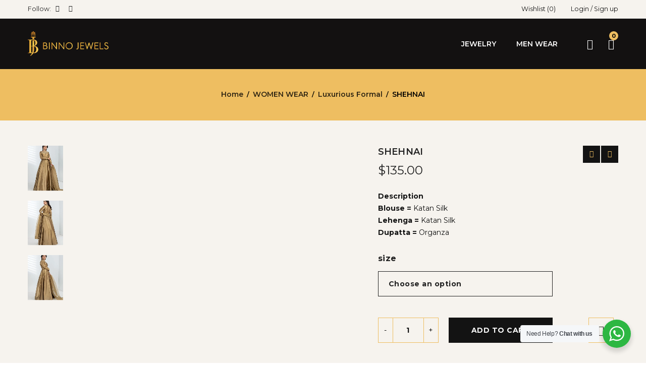

--- FILE ---
content_type: text/html; charset=UTF-8
request_url: https://binnojewels.com/product/shehnai/
body_size: 27763
content:
<!DOCTYPE html>
<html lang="en-US">
<head>
		<meta charset="UTF-8" />

			<meta name="viewport" content="width=device-width, initial-scale=1.0, maximum-scale=1" />
	
	<link rel="profile" href="//gmpg.org/xfn/11" />
					<script>document.documentElement.className = document.documentElement.className + ' yes-js js_active js'</script>
				<title>SHEHNAI | Binno Jewels</title>
<meta name='robots' content='max-image-preview:large' />
<link rel='dns-prefetch' href='//fonts.googleapis.com' />
<link rel='preconnect' href='https://fonts.gstatic.com' crossorigin />
<link rel="alternate" type="application/rss+xml" title="Binno Jewels &raquo; Feed" href="https://binnojewels.com/feed/" />
<link rel="alternate" type="application/rss+xml" title="Binno Jewels &raquo; Comments Feed" href="https://binnojewels.com/comments/feed/" />
<script type="text/javascript">
/* <![CDATA[ */
window._wpemojiSettings = {"baseUrl":"https:\/\/s.w.org\/images\/core\/emoji\/15.0.3\/72x72\/","ext":".png","svgUrl":"https:\/\/s.w.org\/images\/core\/emoji\/15.0.3\/svg\/","svgExt":".svg","source":{"concatemoji":"https:\/\/binnojewels.com\/wp-includes\/js\/wp-emoji-release.min.js?ver=6.6.1"}};
/*! This file is auto-generated */
!function(i,n){var o,s,e;function c(e){try{var t={supportTests:e,timestamp:(new Date).valueOf()};sessionStorage.setItem(o,JSON.stringify(t))}catch(e){}}function p(e,t,n){e.clearRect(0,0,e.canvas.width,e.canvas.height),e.fillText(t,0,0);var t=new Uint32Array(e.getImageData(0,0,e.canvas.width,e.canvas.height).data),r=(e.clearRect(0,0,e.canvas.width,e.canvas.height),e.fillText(n,0,0),new Uint32Array(e.getImageData(0,0,e.canvas.width,e.canvas.height).data));return t.every(function(e,t){return e===r[t]})}function u(e,t,n){switch(t){case"flag":return n(e,"\ud83c\udff3\ufe0f\u200d\u26a7\ufe0f","\ud83c\udff3\ufe0f\u200b\u26a7\ufe0f")?!1:!n(e,"\ud83c\uddfa\ud83c\uddf3","\ud83c\uddfa\u200b\ud83c\uddf3")&&!n(e,"\ud83c\udff4\udb40\udc67\udb40\udc62\udb40\udc65\udb40\udc6e\udb40\udc67\udb40\udc7f","\ud83c\udff4\u200b\udb40\udc67\u200b\udb40\udc62\u200b\udb40\udc65\u200b\udb40\udc6e\u200b\udb40\udc67\u200b\udb40\udc7f");case"emoji":return!n(e,"\ud83d\udc26\u200d\u2b1b","\ud83d\udc26\u200b\u2b1b")}return!1}function f(e,t,n){var r="undefined"!=typeof WorkerGlobalScope&&self instanceof WorkerGlobalScope?new OffscreenCanvas(300,150):i.createElement("canvas"),a=r.getContext("2d",{willReadFrequently:!0}),o=(a.textBaseline="top",a.font="600 32px Arial",{});return e.forEach(function(e){o[e]=t(a,e,n)}),o}function t(e){var t=i.createElement("script");t.src=e,t.defer=!0,i.head.appendChild(t)}"undefined"!=typeof Promise&&(o="wpEmojiSettingsSupports",s=["flag","emoji"],n.supports={everything:!0,everythingExceptFlag:!0},e=new Promise(function(e){i.addEventListener("DOMContentLoaded",e,{once:!0})}),new Promise(function(t){var n=function(){try{var e=JSON.parse(sessionStorage.getItem(o));if("object"==typeof e&&"number"==typeof e.timestamp&&(new Date).valueOf()<e.timestamp+604800&&"object"==typeof e.supportTests)return e.supportTests}catch(e){}return null}();if(!n){if("undefined"!=typeof Worker&&"undefined"!=typeof OffscreenCanvas&&"undefined"!=typeof URL&&URL.createObjectURL&&"undefined"!=typeof Blob)try{var e="postMessage("+f.toString()+"("+[JSON.stringify(s),u.toString(),p.toString()].join(",")+"));",r=new Blob([e],{type:"text/javascript"}),a=new Worker(URL.createObjectURL(r),{name:"wpTestEmojiSupports"});return void(a.onmessage=function(e){c(n=e.data),a.terminate(),t(n)})}catch(e){}c(n=f(s,u,p))}t(n)}).then(function(e){for(var t in e)n.supports[t]=e[t],n.supports.everything=n.supports.everything&&n.supports[t],"flag"!==t&&(n.supports.everythingExceptFlag=n.supports.everythingExceptFlag&&n.supports[t]);n.supports.everythingExceptFlag=n.supports.everythingExceptFlag&&!n.supports.flag,n.DOMReady=!1,n.readyCallback=function(){n.DOMReady=!0}}).then(function(){return e}).then(function(){var e;n.supports.everything||(n.readyCallback(),(e=n.source||{}).concatemoji?t(e.concatemoji):e.wpemoji&&e.twemoji&&(t(e.twemoji),t(e.wpemoji)))}))}((window,document),window._wpemojiSettings);
/* ]]> */
</script>

<style id='wp-emoji-styles-inline-css' type='text/css'>

	img.wp-smiley, img.emoji {
		display: inline !important;
		border: none !important;
		box-shadow: none !important;
		height: 1em !important;
		width: 1em !important;
		margin: 0 0.07em !important;
		vertical-align: -0.1em !important;
		background: none !important;
		padding: 0 !important;
	}
</style>
<link rel='stylesheet' id='wp-block-library-css' href='https://binnojewels.com/wp-includes/css/dist/block-library/style.min.css?ver=6.6.1' type='text/css' media='all' />
<link rel='stylesheet' id='nta-css-popup-css' href='https://binnojewels.com/wp-content/plugins/wp-whatsapp/assets/dist/css/style.css?ver=6.6.1' type='text/css' media='all' />
<style id='classic-theme-styles-inline-css' type='text/css'>
/*! This file is auto-generated */
.wp-block-button__link{color:#fff;background-color:#32373c;border-radius:9999px;box-shadow:none;text-decoration:none;padding:calc(.667em + 2px) calc(1.333em + 2px);font-size:1.125em}.wp-block-file__button{background:#32373c;color:#fff;text-decoration:none}
</style>
<style id='global-styles-inline-css' type='text/css'>
:root{--wp--preset--aspect-ratio--square: 1;--wp--preset--aspect-ratio--4-3: 4/3;--wp--preset--aspect-ratio--3-4: 3/4;--wp--preset--aspect-ratio--3-2: 3/2;--wp--preset--aspect-ratio--2-3: 2/3;--wp--preset--aspect-ratio--16-9: 16/9;--wp--preset--aspect-ratio--9-16: 9/16;--wp--preset--color--black: #000000;--wp--preset--color--cyan-bluish-gray: #abb8c3;--wp--preset--color--white: #ffffff;--wp--preset--color--pale-pink: #f78da7;--wp--preset--color--vivid-red: #cf2e2e;--wp--preset--color--luminous-vivid-orange: #ff6900;--wp--preset--color--luminous-vivid-amber: #fcb900;--wp--preset--color--light-green-cyan: #7bdcb5;--wp--preset--color--vivid-green-cyan: #00d084;--wp--preset--color--pale-cyan-blue: #8ed1fc;--wp--preset--color--vivid-cyan-blue: #0693e3;--wp--preset--color--vivid-purple: #9b51e0;--wp--preset--gradient--vivid-cyan-blue-to-vivid-purple: linear-gradient(135deg,rgba(6,147,227,1) 0%,rgb(155,81,224) 100%);--wp--preset--gradient--light-green-cyan-to-vivid-green-cyan: linear-gradient(135deg,rgb(122,220,180) 0%,rgb(0,208,130) 100%);--wp--preset--gradient--luminous-vivid-amber-to-luminous-vivid-orange: linear-gradient(135deg,rgba(252,185,0,1) 0%,rgba(255,105,0,1) 100%);--wp--preset--gradient--luminous-vivid-orange-to-vivid-red: linear-gradient(135deg,rgba(255,105,0,1) 0%,rgb(207,46,46) 100%);--wp--preset--gradient--very-light-gray-to-cyan-bluish-gray: linear-gradient(135deg,rgb(238,238,238) 0%,rgb(169,184,195) 100%);--wp--preset--gradient--cool-to-warm-spectrum: linear-gradient(135deg,rgb(74,234,220) 0%,rgb(151,120,209) 20%,rgb(207,42,186) 40%,rgb(238,44,130) 60%,rgb(251,105,98) 80%,rgb(254,248,76) 100%);--wp--preset--gradient--blush-light-purple: linear-gradient(135deg,rgb(255,206,236) 0%,rgb(152,150,240) 100%);--wp--preset--gradient--blush-bordeaux: linear-gradient(135deg,rgb(254,205,165) 0%,rgb(254,45,45) 50%,rgb(107,0,62) 100%);--wp--preset--gradient--luminous-dusk: linear-gradient(135deg,rgb(255,203,112) 0%,rgb(199,81,192) 50%,rgb(65,88,208) 100%);--wp--preset--gradient--pale-ocean: linear-gradient(135deg,rgb(255,245,203) 0%,rgb(182,227,212) 50%,rgb(51,167,181) 100%);--wp--preset--gradient--electric-grass: linear-gradient(135deg,rgb(202,248,128) 0%,rgb(113,206,126) 100%);--wp--preset--gradient--midnight: linear-gradient(135deg,rgb(2,3,129) 0%,rgb(40,116,252) 100%);--wp--preset--font-size--small: 13px;--wp--preset--font-size--medium: 20px;--wp--preset--font-size--large: 36px;--wp--preset--font-size--x-large: 42px;--wp--preset--font-family--inter: "Inter", sans-serif;--wp--preset--font-family--cardo: Cardo;--wp--preset--spacing--20: 0.44rem;--wp--preset--spacing--30: 0.67rem;--wp--preset--spacing--40: 1rem;--wp--preset--spacing--50: 1.5rem;--wp--preset--spacing--60: 2.25rem;--wp--preset--spacing--70: 3.38rem;--wp--preset--spacing--80: 5.06rem;--wp--preset--shadow--natural: 6px 6px 9px rgba(0, 0, 0, 0.2);--wp--preset--shadow--deep: 12px 12px 50px rgba(0, 0, 0, 0.4);--wp--preset--shadow--sharp: 6px 6px 0px rgba(0, 0, 0, 0.2);--wp--preset--shadow--outlined: 6px 6px 0px -3px rgba(255, 255, 255, 1), 6px 6px rgba(0, 0, 0, 1);--wp--preset--shadow--crisp: 6px 6px 0px rgba(0, 0, 0, 1);}:where(.is-layout-flex){gap: 0.5em;}:where(.is-layout-grid){gap: 0.5em;}body .is-layout-flex{display: flex;}.is-layout-flex{flex-wrap: wrap;align-items: center;}.is-layout-flex > :is(*, div){margin: 0;}body .is-layout-grid{display: grid;}.is-layout-grid > :is(*, div){margin: 0;}:where(.wp-block-columns.is-layout-flex){gap: 2em;}:where(.wp-block-columns.is-layout-grid){gap: 2em;}:where(.wp-block-post-template.is-layout-flex){gap: 1.25em;}:where(.wp-block-post-template.is-layout-grid){gap: 1.25em;}.has-black-color{color: var(--wp--preset--color--black) !important;}.has-cyan-bluish-gray-color{color: var(--wp--preset--color--cyan-bluish-gray) !important;}.has-white-color{color: var(--wp--preset--color--white) !important;}.has-pale-pink-color{color: var(--wp--preset--color--pale-pink) !important;}.has-vivid-red-color{color: var(--wp--preset--color--vivid-red) !important;}.has-luminous-vivid-orange-color{color: var(--wp--preset--color--luminous-vivid-orange) !important;}.has-luminous-vivid-amber-color{color: var(--wp--preset--color--luminous-vivid-amber) !important;}.has-light-green-cyan-color{color: var(--wp--preset--color--light-green-cyan) !important;}.has-vivid-green-cyan-color{color: var(--wp--preset--color--vivid-green-cyan) !important;}.has-pale-cyan-blue-color{color: var(--wp--preset--color--pale-cyan-blue) !important;}.has-vivid-cyan-blue-color{color: var(--wp--preset--color--vivid-cyan-blue) !important;}.has-vivid-purple-color{color: var(--wp--preset--color--vivid-purple) !important;}.has-black-background-color{background-color: var(--wp--preset--color--black) !important;}.has-cyan-bluish-gray-background-color{background-color: var(--wp--preset--color--cyan-bluish-gray) !important;}.has-white-background-color{background-color: var(--wp--preset--color--white) !important;}.has-pale-pink-background-color{background-color: var(--wp--preset--color--pale-pink) !important;}.has-vivid-red-background-color{background-color: var(--wp--preset--color--vivid-red) !important;}.has-luminous-vivid-orange-background-color{background-color: var(--wp--preset--color--luminous-vivid-orange) !important;}.has-luminous-vivid-amber-background-color{background-color: var(--wp--preset--color--luminous-vivid-amber) !important;}.has-light-green-cyan-background-color{background-color: var(--wp--preset--color--light-green-cyan) !important;}.has-vivid-green-cyan-background-color{background-color: var(--wp--preset--color--vivid-green-cyan) !important;}.has-pale-cyan-blue-background-color{background-color: var(--wp--preset--color--pale-cyan-blue) !important;}.has-vivid-cyan-blue-background-color{background-color: var(--wp--preset--color--vivid-cyan-blue) !important;}.has-vivid-purple-background-color{background-color: var(--wp--preset--color--vivid-purple) !important;}.has-black-border-color{border-color: var(--wp--preset--color--black) !important;}.has-cyan-bluish-gray-border-color{border-color: var(--wp--preset--color--cyan-bluish-gray) !important;}.has-white-border-color{border-color: var(--wp--preset--color--white) !important;}.has-pale-pink-border-color{border-color: var(--wp--preset--color--pale-pink) !important;}.has-vivid-red-border-color{border-color: var(--wp--preset--color--vivid-red) !important;}.has-luminous-vivid-orange-border-color{border-color: var(--wp--preset--color--luminous-vivid-orange) !important;}.has-luminous-vivid-amber-border-color{border-color: var(--wp--preset--color--luminous-vivid-amber) !important;}.has-light-green-cyan-border-color{border-color: var(--wp--preset--color--light-green-cyan) !important;}.has-vivid-green-cyan-border-color{border-color: var(--wp--preset--color--vivid-green-cyan) !important;}.has-pale-cyan-blue-border-color{border-color: var(--wp--preset--color--pale-cyan-blue) !important;}.has-vivid-cyan-blue-border-color{border-color: var(--wp--preset--color--vivid-cyan-blue) !important;}.has-vivid-purple-border-color{border-color: var(--wp--preset--color--vivid-purple) !important;}.has-vivid-cyan-blue-to-vivid-purple-gradient-background{background: var(--wp--preset--gradient--vivid-cyan-blue-to-vivid-purple) !important;}.has-light-green-cyan-to-vivid-green-cyan-gradient-background{background: var(--wp--preset--gradient--light-green-cyan-to-vivid-green-cyan) !important;}.has-luminous-vivid-amber-to-luminous-vivid-orange-gradient-background{background: var(--wp--preset--gradient--luminous-vivid-amber-to-luminous-vivid-orange) !important;}.has-luminous-vivid-orange-to-vivid-red-gradient-background{background: var(--wp--preset--gradient--luminous-vivid-orange-to-vivid-red) !important;}.has-very-light-gray-to-cyan-bluish-gray-gradient-background{background: var(--wp--preset--gradient--very-light-gray-to-cyan-bluish-gray) !important;}.has-cool-to-warm-spectrum-gradient-background{background: var(--wp--preset--gradient--cool-to-warm-spectrum) !important;}.has-blush-light-purple-gradient-background{background: var(--wp--preset--gradient--blush-light-purple) !important;}.has-blush-bordeaux-gradient-background{background: var(--wp--preset--gradient--blush-bordeaux) !important;}.has-luminous-dusk-gradient-background{background: var(--wp--preset--gradient--luminous-dusk) !important;}.has-pale-ocean-gradient-background{background: var(--wp--preset--gradient--pale-ocean) !important;}.has-electric-grass-gradient-background{background: var(--wp--preset--gradient--electric-grass) !important;}.has-midnight-gradient-background{background: var(--wp--preset--gradient--midnight) !important;}.has-small-font-size{font-size: var(--wp--preset--font-size--small) !important;}.has-medium-font-size{font-size: var(--wp--preset--font-size--medium) !important;}.has-large-font-size{font-size: var(--wp--preset--font-size--large) !important;}.has-x-large-font-size{font-size: var(--wp--preset--font-size--x-large) !important;}
:where(.wp-block-post-template.is-layout-flex){gap: 1.25em;}:where(.wp-block-post-template.is-layout-grid){gap: 1.25em;}
:where(.wp-block-columns.is-layout-flex){gap: 2em;}:where(.wp-block-columns.is-layout-grid){gap: 2em;}
:root :where(.wp-block-pullquote){font-size: 1.5em;line-height: 1.6;}
</style>
<link rel='stylesheet' id='extended-flat-rate-shipping-woocommerce-css' href='https://binnojewels.com/wp-content/plugins/advanced-free-flat-shipping-woocommerce/public/css/extended-flat-rate-shipping-woocommerce-public.css?ver=1.6.4.40' type='text/css' media='all' />
<link rel='stylesheet' id='js_composer_front-css' href='https://binnojewels.com/wp-content/plugins/js_composer/assets/css/js_composer.min.css?ver=6.9.0' type='text/css' media='all' />
<link rel='stylesheet' id='ts-shortcode-css' href='https://binnojewels.com/wp-content/plugins/themesky/css/shortcode.css?ver=1.0.9' type='text/css' media='all' />
<link rel='stylesheet' id='owl-carousel-css' href='https://binnojewels.com/wp-content/plugins/themesky/css/owl.carousel.css?ver=1.0.9' type='text/css' media='all' />
<link rel='stylesheet' id='woocommerce-layout-css' href='https://binnojewels.com/wp-content/plugins/woocommerce/assets/css/woocommerce-layout.css?ver=9.1.5' type='text/css' media='all' />
<link rel='stylesheet' id='woocommerce-smallscreen-css' href='https://binnojewels.com/wp-content/plugins/woocommerce/assets/css/woocommerce-smallscreen.css?ver=9.1.5' type='text/css' media='only screen and (max-width: 768px)' />
<link rel='stylesheet' id='woocommerce-general-css' href='https://binnojewels.com/wp-content/plugins/woocommerce/assets/css/woocommerce.css?ver=9.1.5' type='text/css' media='all' />
<style id='woocommerce-inline-inline-css' type='text/css'>
.woocommerce form .form-row .required { visibility: visible; }
</style>
<link rel='stylesheet' id='woo_sc_product_size_chart_css-css' href='https://binnojewels.com/wp-content/plugins/product-size-chart-for-woo/css/sizechart_frontend_css.css?ver=1.2.6' type='text/css' media='all' />
<link rel='stylesheet' id='woo_sc_modal_css-css' href='https://binnojewels.com/wp-content/plugins/product-size-chart-for-woo/css/modal.css?ver=1.2.6' type='text/css' media='all' />
<link rel='stylesheet' id='gateway-css' href='https://binnojewels.com/wp-content/plugins/woocommerce-paypal-payments/modules/ppcp-button/assets/css/gateway.css?ver=2.8.3' type='text/css' media='all' />
<link rel='stylesheet' id='jquery-colorbox-css' href='https://binnojewels.com/wp-content/plugins/yith-woocommerce-compare/assets/css/colorbox.css?ver=1.4.21' type='text/css' media='all' />
<link rel="preload" as="style" href="https://fonts.googleapis.com/css?family=Montserrat:400,700,300,600,500&#038;display=swap&#038;ver=1685116017" /><link rel="stylesheet" href="https://fonts.googleapis.com/css?family=Montserrat:400,700,300,600,500&#038;display=swap&#038;ver=1685116017" media="print" onload="this.media='all'"><noscript><link rel="stylesheet" href="https://fonts.googleapis.com/css?family=Montserrat:400,700,300,600,500&#038;display=swap&#038;ver=1685116017" /></noscript><link rel='stylesheet' id='font-awesome-css' href='https://binnojewels.com/wp-content/themes/yoome/css/font-awesome.css?ver=1.1.9' type='text/css' media='all' />
<link rel='stylesheet' id='font-linear-icon-css' href='https://binnojewels.com/wp-content/themes/yoome/css/linearicons.css?ver=1.1.9' type='text/css' media='all' />
<link rel='stylesheet' id='yoome-reset-css' href='https://binnojewels.com/wp-content/themes/yoome/css/reset.css?ver=1.1.9' type='text/css' media='all' />
<link rel='stylesheet' id='yoome-style-css' href='https://binnojewels.com/wp-content/themes/yoome/style.css?ver=1.1.9' type='text/css' media='all' />
<style id='yoome-style-inline-css' type='text/css'>
.header-v3 header .menu-wrapper nav > ul.menu > li.menu-item-14621{background-color: #ef3c38;}
</style>
<link rel='stylesheet' id='yoome-responsive-css' href='https://binnojewels.com/wp-content/themes/yoome/css/responsive.css?ver=1.1.9' type='text/css' media='all' />
<link rel='stylesheet' id='woocommerce_prettyPhoto_css-css' href='//binnojewels.com/wp-content/plugins/woocommerce/assets/css/prettyPhoto.css?ver=3.1.6' type='text/css' media='all' />
<link rel='stylesheet' id='yoome-dynamic-css-css' href='http://binnojewels.com/wp-content/uploads/yoome.css?ver=1685116017' type='text/css' media='all' />
<script type="text/javascript" src="https://binnojewels.com/wp-includes/js/jquery/jquery.min.js?ver=3.7.1" id="jquery-core-js"></script>
<script type="text/javascript" src="https://binnojewels.com/wp-includes/js/jquery/jquery-migrate.min.js?ver=3.4.1" id="jquery-migrate-js"></script>
<script type="text/javascript" src="https://binnojewels.com/wp-content/plugins/advanced-free-flat-shipping-woocommerce/public/js/extended-flat-rate-shipping-woocommerce-public.js?ver=1.6.4.40" id="extended-flat-rate-shipping-woocommerce-js"></script>
<script type="text/javascript" src="https://binnojewels.com/wp-content/plugins/woocommerce/assets/js/jquery-blockui/jquery.blockUI.min.js?ver=2.7.0-wc.9.1.5" id="jquery-blockui-js" data-wp-strategy="defer"></script>
<script type="text/javascript" id="wc-add-to-cart-js-extra">
/* <![CDATA[ */
var wc_add_to_cart_params = {"ajax_url":"\/wp-admin\/admin-ajax.php","wc_ajax_url":"\/?wc-ajax=%%endpoint%%","i18n_view_cart":"View cart","cart_url":"https:\/\/binnojewels.com\/cart-2\/","is_cart":"","cart_redirect_after_add":"no"};
/* ]]> */
</script>
<script type="text/javascript" src="https://binnojewels.com/wp-content/plugins/woocommerce/assets/js/frontend/add-to-cart.min.js?ver=9.1.5" id="wc-add-to-cart-js" data-wp-strategy="defer"></script>
<script type="text/javascript" id="wc-single-product-js-extra">
/* <![CDATA[ */
var wc_single_product_params = {"i18n_required_rating_text":"Please select a rating","review_rating_required":"yes","flexslider":{"rtl":false,"animation":"slide","smoothHeight":true,"directionNav":false,"controlNav":"thumbnails","slideshow":false,"animationSpeed":500,"animationLoop":false,"allowOneSlide":false},"zoom_enabled":"","zoom_options":[],"photoswipe_enabled":"","photoswipe_options":{"shareEl":false,"closeOnScroll":false,"history":false,"hideAnimationDuration":0,"showAnimationDuration":0},"flexslider_enabled":""};
/* ]]> */
</script>
<script type="text/javascript" src="https://binnojewels.com/wp-content/plugins/woocommerce/assets/js/frontend/single-product.min.js?ver=9.1.5" id="wc-single-product-js" defer="defer" data-wp-strategy="defer"></script>
<script type="text/javascript" src="https://binnojewels.com/wp-content/plugins/woocommerce/assets/js/js-cookie/js.cookie.min.js?ver=2.1.4-wc.9.1.5" id="js-cookie-js" defer="defer" data-wp-strategy="defer"></script>
<script type="text/javascript" id="woocommerce-js-extra">
/* <![CDATA[ */
var woocommerce_params = {"ajax_url":"\/wp-admin\/admin-ajax.php","wc_ajax_url":"\/?wc-ajax=%%endpoint%%"};
/* ]]> */
</script>
<script type="text/javascript" src="https://binnojewels.com/wp-content/plugins/woocommerce/assets/js/frontend/woocommerce.min.js?ver=9.1.5" id="woocommerce-js" defer="defer" data-wp-strategy="defer"></script>
<script type="text/javascript" src="https://binnojewels.com/wp-content/plugins/js_composer/assets/js/vendors/woocommerce-add-to-cart.js?ver=6.9.0" id="vc_woocommerce-add-to-cart-js-js"></script>
<link rel="https://api.w.org/" href="https://binnojewels.com/wp-json/" /><link rel="alternate" title="JSON" type="application/json" href="https://binnojewels.com/wp-json/wp/v2/product/18853" /><link rel="EditURI" type="application/rsd+xml" title="RSD" href="https://binnojewels.com/xmlrpc.php?rsd" />
<meta name="generator" content="WordPress 6.6.1" />
<meta name="generator" content="WooCommerce 9.1.5" />
<link rel="canonical" href="https://binnojewels.com/product/shehnai/" />
<link rel='shortlink' href='https://binnojewels.com/?p=18853' />
<link rel="alternate" title="oEmbed (JSON)" type="application/json+oembed" href="https://binnojewels.com/wp-json/oembed/1.0/embed?url=https%3A%2F%2Fbinnojewels.com%2Fproduct%2Fshehnai%2F" />
<link rel="alternate" title="oEmbed (XML)" type="text/xml+oembed" href="https://binnojewels.com/wp-json/oembed/1.0/embed?url=https%3A%2F%2Fbinnojewels.com%2Fproduct%2Fshehnai%2F&#038;format=xml" />
<meta name="generator" content="Redux 4.4.18" /><style type="text/css" data-type="vc_shortcodes-custom-css">.vc_custom_1560225222688{padding-top: 50px !important;padding-bottom: 20px !important;}.vc_custom_1561368482884{margin-top: 40px !important;}.vc_custom_1557133395076{margin-bottom: -30px !important;}.vc_custom_1557460536045{padding-top: 30px !important;padding-bottom: 28px !important;}.vc_custom_1560225222688{padding-top: 50px !important;padding-bottom: 20px !important;}.vc_custom_1557201771008{margin-bottom: 20px !important;}.vc_custom_1557133023813{margin-top: 20px !important;}.vc_custom_1557133395076{margin-bottom: -30px !important;}.vc_custom_1560226736598{padding-top: 30px !important;padding-bottom: 20px !important;}.vc_custom_1560226686893{margin-bottom: 30px !important;}.vc_custom_1560226714166{margin-bottom: 20px !important;}.vc_custom_1557201771008{margin-bottom: 20px !important;}.vc_custom_1557133023813{margin-top: 20px !important;}.vc_custom_1557133395076{margin-bottom: -30px !important;}.vc_custom_1560223043525{background-color: #222222 !important;}.vc_custom_1560223043525{background-color: #222222 !important;}.vc_custom_1560226552105{padding-top: 40px !important;padding-bottom: 40px !important;background-color: #222222 !important;}.vc_custom_1560223043525{background-color: #222222 !important;}.vc_custom_1560223043525{background-color: #222222 !important;}.vc_custom_1560226521072{padding-top: 30px !important;padding-bottom: 40px !important;}.vc_custom_1555058732597{margin-bottom: -30px !important;}.vc_custom_1560223856758{padding-top: 50px !important;padding-bottom: 30px !important;}.vc_custom_1560226046484{margin-bottom: 50px !important;}.vc_custom_1560226041630{margin-bottom: 20px !important;}.vc_custom_1560410217350{margin-bottom: -30px !important;}.vc_custom_1557740765879{padding-top: 50px !important;padding-right: 10px !important;padding-bottom: 50px !important;}.vc_custom_1554952735045{padding-top: 50px !important;padding-bottom: 50px !important;background-color: #2c54c2 !important;}.vc_custom_1554952992400{margin-top: 20px !important;}.vc_custom_1560225670358{margin-bottom: 20px !important;padding-top: 50px !important;}.vc_custom_1555925876956{margin-bottom: 20px !important;}.vc_custom_1555925870516{margin-bottom: 20px !important;}.vc_custom_1555925873731{margin-bottom: 20px !important;}.vc_custom_1555922144018{margin-top: 20px !important;}.vc_custom_1554949554003{margin-bottom: -30px !important;}.vc_custom_1554968661543{padding-top: 20px !important;padding-bottom: 18px !important;}.vc_custom_1568176188876{margin-top: 15px !important;}.vc_custom_1567568189158{margin-bottom: 30px !important;}.vc_custom_1554949563266{margin-bottom: -30px !important;}</style>	<noscript><style>.woocommerce-product-gallery{ opacity: 1 !important; }</style></noscript>
	<meta name="generator" content="Powered by WPBakery Page Builder - drag and drop page builder for WordPress."/>
<style type="text/css" id="custom-background-css">
body.custom-background { background-image: url("https://binnojewels.com/wp-content/uploads/2023/05/20230526_205003_0002.jpg"); background-position: center center; background-size: contain; background-repeat: repeat; background-attachment: scroll; }
</style>
	<meta name="generator" content="Powered by Slider Revolution 6.5.24 - responsive, Mobile-Friendly Slider Plugin for WordPress with comfortable drag and drop interface." />
<style id='wp-fonts-local' type='text/css'>
@font-face{font-family:Inter;font-style:normal;font-weight:300 900;font-display:fallback;src:url('https://binnojewels.com/wp-content/plugins/woocommerce/assets/fonts/Inter-VariableFont_slnt,wght.woff2') format('woff2');font-stretch:normal;}
@font-face{font-family:Cardo;font-style:normal;font-weight:400;font-display:fallback;src:url('https://binnojewels.com/wp-content/plugins/woocommerce/assets/fonts/cardo_normal_400.woff2') format('woff2');}
</style>
<script>function setREVStartSize(e){
			//window.requestAnimationFrame(function() {
				window.RSIW = window.RSIW===undefined ? window.innerWidth : window.RSIW;
				window.RSIH = window.RSIH===undefined ? window.innerHeight : window.RSIH;
				try {
					var pw = document.getElementById(e.c).parentNode.offsetWidth,
						newh;
					pw = pw===0 || isNaN(pw) || (e.l=="fullwidth" || e.layout=="fullwidth") ? window.RSIW : pw;
					e.tabw = e.tabw===undefined ? 0 : parseInt(e.tabw);
					e.thumbw = e.thumbw===undefined ? 0 : parseInt(e.thumbw);
					e.tabh = e.tabh===undefined ? 0 : parseInt(e.tabh);
					e.thumbh = e.thumbh===undefined ? 0 : parseInt(e.thumbh);
					e.tabhide = e.tabhide===undefined ? 0 : parseInt(e.tabhide);
					e.thumbhide = e.thumbhide===undefined ? 0 : parseInt(e.thumbhide);
					e.mh = e.mh===undefined || e.mh=="" || e.mh==="auto" ? 0 : parseInt(e.mh,0);
					if(e.layout==="fullscreen" || e.l==="fullscreen")
						newh = Math.max(e.mh,window.RSIH);
					else{
						e.gw = Array.isArray(e.gw) ? e.gw : [e.gw];
						for (var i in e.rl) if (e.gw[i]===undefined || e.gw[i]===0) e.gw[i] = e.gw[i-1];
						e.gh = e.el===undefined || e.el==="" || (Array.isArray(e.el) && e.el.length==0)? e.gh : e.el;
						e.gh = Array.isArray(e.gh) ? e.gh : [e.gh];
						for (var i in e.rl) if (e.gh[i]===undefined || e.gh[i]===0) e.gh[i] = e.gh[i-1];
											
						var nl = new Array(e.rl.length),
							ix = 0,
							sl;
						e.tabw = e.tabhide>=pw ? 0 : e.tabw;
						e.thumbw = e.thumbhide>=pw ? 0 : e.thumbw;
						e.tabh = e.tabhide>=pw ? 0 : e.tabh;
						e.thumbh = e.thumbhide>=pw ? 0 : e.thumbh;
						for (var i in e.rl) nl[i] = e.rl[i]<window.RSIW ? 0 : e.rl[i];
						sl = nl[0];
						for (var i in nl) if (sl>nl[i] && nl[i]>0) { sl = nl[i]; ix=i;}
						var m = pw>(e.gw[ix]+e.tabw+e.thumbw) ? 1 : (pw-(e.tabw+e.thumbw)) / (e.gw[ix]);
						newh =  (e.gh[ix] * m) + (e.tabh + e.thumbh);
					}
					var el = document.getElementById(e.c);
					if (el!==null && el) el.style.height = newh+"px";
					el = document.getElementById(e.c+"_wrapper");
					if (el!==null && el) {
						el.style.height = newh+"px";
						el.style.display = "block";
					}
				} catch(e){
					console.log("Failure at Presize of Slider:" + e)
				}
			//});
		  };</script>
		<style type="text/css" id="wp-custom-css">
			@media only screen and (max-width: 600px) {
 .page-id-4182 .wpb_single_image img {

    max-width: 40% !important;
    
}

.page-id-4182 h2.vc_custom_heading {
    font-size: 70px !important;
}
}


.ts-social-icons .social-icons:not(.style-vertical) li a {
    background: white;
}
.ts-social-icons .social-icons.style-icon:not(.style-vertical) li a {
    width: 32px !important; 
    height: 32px !important;
	color:black !important;
}
.ts-social-icons .social-icons.style-icon i{
	position:relative;
	top:5px;
}
.ts-alignright .ts-social-icons .social-icons.style-icon:not(.style-vertical) i {
	position:relative;
	top:0px !important;
}
span.cart-number {
    color: black !important;
    font-weight: 700;
}
li.twitter, li.pinterest {
    display: none !important;
}
.breadcrumb-title-wrapper.breadcrumb-v3 .breadcrumb-content {
    height: 102px !important;
}
.breadcrumb-title-wrapper.breadcrumb-v3.ts-breadcrumb-parallax {
    background: #eebe61 !important;
}
.breadcrumb-title-wrapper .breadcrumb-title * {
    color: black;
    font-weight: 600;
}
.breadcrumb-title-wrapper.breadcrumb-v3 .breadcrumb-title > h1{
	color:black;
	font-size:32px;
}
.archive #main > .page-container {
    padding-top: 20px;
}
.breadcrumb-title-wrapper .breadcrumb-content {
    padding-top: 5px !important;
    padding-bottom: 5px !important;
}
h4.widget-title {
    color: #e7aa3f !important;
}
	.woocommerce .products .product .product-wrapper .thumbnail-wrapper img {
    border: 2px solid black;
		
}		</style>
		<noscript><style> .wpb_animate_when_almost_visible { opacity: 1; }</style></noscript></head>
<body class="product-template-default single single-product postid-18853 custom-background theme-yoome woocommerce woocommerce-page woocommerce-no-js wide header-v4 product-label-rectangle product-style-2 wpb-js-composer js-comp-ver-6.9.0 vc_responsive product-meta-center load-more-button">

<div id="page" class="hfeed site">

			<!-- Page Slider -->
				
		<!-- Search -->
				<div id="ts-search-sidebar" class="ts-floating-sidebar">
			<div class="overlay"></div>
			<div class="ts-search-by-category ts-sidebar-content woocommerce">
				<h2 class="title">Search </h2>
				<span class="close"></span>
				<form method="get" action="https://binnojewels.com/" id="searchform-517">
	<div class="search-table">
		<div class="search-field search-content">
			<input type="text" value="" name="s" id="s-517" placeholder="Search for products" autocomplete="off" />
						<input type="hidden" name="post_type" value="product" />
					</div>
		<div class="search-button">
			<input type="submit" id="searchsubmit-517" value="Search" />
		</div>
	</div>
</form>				<div class="ts-search-result-container"></div>
			</div>
		</div>
				
		<!-- Group Header Button -->
		<div id="group-icon-header" class="ts-floating-sidebar">
		
			<div class="ts-sidebar-content">
				<span class="close"></span>
				
				<div class="logo-wrapper visible-phone">		<div class="logo">
			<a href="https://binnojewels.com/">
			<!-- Main logo -->
							<img src="http://binnojewels.com/wp-content/uploads/2022/08/Asset-1.png" alt="Binno Jewels" title="Binno Jewels" class="normal-logo" />
						
			<!-- Mobile logo -->
							<img src="http://binnojewels.com/wp-content/uploads/2022/08/Asset-1.png" alt="Binno Jewels" title="Binno Jewels" class="mobile-logo" />
						
			<!-- Mobile menu logo -->
							<img src="http://binnojewels.com/wp-content/uploads/2022/08/Asset-1.png" alt="Binno Jewels" title="Binno Jewels" class="mobile-menu-logo" />
						
			<!-- Sticky logo -->
							<img src="http://binnojewels.com/wp-content/uploads/2022/08/Asset-1.png" alt="Binno Jewels" title="Binno Jewels" class="sticky-logo" />
						
						</a>
		</div>
		</div>
				
				<div class="mobile-menu-wrapper ts-menu visible-phone">
					<div class="menu-main-mobile">
						<nav class="mobile-menu"><ul id="menu-menu-product-details-layouts" class="menu"><li id="menu-item-19518" class="menu-item menu-item-type-taxonomy menu-item-object-product_cat menu-item-has-children menu-item-19518 ts-normal-menu parent">
	<a href="https://binnojewels.com/product-category/jewelry/"><span class="menu-label">Jewelry</span></a><span class="ts-menu-drop-icon"></span>
<ul class="sub-menu">
	<li id="menu-item-19519" class="menu-item menu-item-type-taxonomy menu-item-object-product_cat menu-item-19519">
		<a href="https://binnojewels.com/product-category/jewelry/necklace/"><span class="menu-label">Necklace</span></a></li>
	<li id="menu-item-19520" class="menu-item menu-item-type-taxonomy menu-item-object-product_cat menu-item-19520">
		<a href="https://binnojewels.com/product-category/jewelry/bridal-sets/"><span class="menu-label">Bridal Sets</span></a></li>
</ul>
</li>
<li id="menu-item-19522" class="menu-item menu-item-type-taxonomy menu-item-object-product_cat menu-item-has-children menu-item-19522 ts-normal-menu parent">
	<a href="https://binnojewels.com/product-category/men-wear/"><span class="menu-label">MEN WEAR</span></a><span class="ts-menu-drop-icon"></span>
<ul class="sub-menu">
	<li id="menu-item-15558" class="menu-item menu-item-type-taxonomy menu-item-object-product_cat menu-item-15558">
		<a href="https://binnojewels.com/product-category/men-wear/groom-sherwani/"><span class="menu-label">Groom Sherwani</span></a></li>
	<li id="menu-item-15559" class="menu-item menu-item-type-taxonomy menu-item-object-product_cat menu-item-15559">
		<a href="https://binnojewels.com/product-category/men-wear/prince-coat/"><span class="menu-label">Prince Coat</span></a></li>
	<li id="menu-item-15561" class="menu-item menu-item-type-taxonomy menu-item-object-product_cat menu-item-15561">
		<a href="https://binnojewels.com/product-category/men-wear/waist-coat/"><span class="menu-label">Waist Coat</span></a></li>
	<li id="menu-item-15560" class="menu-item menu-item-type-taxonomy menu-item-object-product_cat menu-item-15560">
		<a href="https://binnojewels.com/product-category/men-wear/kurta-trouser/"><span class="menu-label">Kurta Trouser</span></a></li>
	<li id="menu-item-16413" class="menu-item menu-item-type-taxonomy menu-item-object-product_cat menu-item-16413">
		<a href="https://binnojewels.com/product-category/men-wear/shalwar-kameez/"><span class="menu-label">Shalwar Kameez</span></a></li>
</ul>
</li>
</ul></nav>					</div>
					
				</div>
				
				<div class="group-button-header">
										<div class="my-wishlist-wrapper"><h6 class="title visible-phone">Wishlist </h6>	<a title="Wishlist" href="https://binnojewels.com/wishlist/" class="tini-wishlist">
		Wishlist <span>(0)</span>
	</a>
	</div>
										
										
						
					
										<div class="my-account-wrapper">		<div class="ts-tiny-account-wrapper">
			<div class="account-control">
									<a  class="login" href="https://binnojewels.com/my-account/" title="Login"><span>Login</span></a>
					 / 
					<a class="sign-up" href="https://binnojewels.com/my-account/" title="Create New Account"><span>Sign up</span></a>
								
								<div class="account-dropdown-form dropdown-container">
					<div class="form-content">	
						<form name="ts-login-form" id="ts-login-form" action="https://binnojewels.com/wp-login.php" method="post"><p class="login-username">
				<label for="user_login">Username or Email Address</label>
				<input type="text" name="log" id="user_login" autocomplete="username" class="input" value="" size="20" />
			</p><p class="login-password">
				<label for="user_pass">Password</label>
				<input type="password" name="pwd" id="user_pass" autocomplete="current-password" spellcheck="false" class="input" value="" size="20" />
			</p><p class="login-submit">
				<input type="submit" name="wp-submit" id="wp-submit" class="button button-primary" value="Log In" />
				<input type="hidden" name="redirect_to" value="https://binnojewels.com/product/shehnai/" />
			</p></form>						<div class="form-bottom">
							<span class="forgot-pass"><a href="https://binnojewels.com/my-account/lost-password/" title="Forgot Your Password?">Forgot Your Password?</a></span>
							<span><a class="sign-up" href="https://binnojewels.com/my-account/" title="Create New Account">Sign up</a></span>
						</div>
					</div>
				</div>
							</div>
		</div>
		
		</div>
										
										
					<div class="ts-header-social-icons">
	<span>Follow:</span>
	<ul>
			
				<li class="facebook">
			<a href="https://www.facebook.com/BinnoJewels/" target="_blank"><i class="fa fa-facebook"></i></a>
		</li>
		
				
				
				<li class="instagram">
			<a href="https://www.instagram.com/binnojewels/" target="_blank"><i class="fa fa-instagram"></i></a>
		</li>
				
				
		
	</ul>
</div>				</div>
				
			</div>
			

		</div>
		
		
		<!-- Shopping Cart Floating Sidebar -->
				<div id="ts-shopping-cart-sidebar" class="ts-floating-sidebar">
			<div class="overlay"></div>
			<div class="ts-sidebar-content">
				<span class="close"></span>
				<div class="ts-tiny-cart-wrapper"></div>
			</div>
		</div>
				
		<header class="ts-header has-sticky show-cart show-wishlist show-search">
	<div class="header-container">
		<div class="header-template">
			<div class="header-top hidden-phone">
				<div class="container">
					
					<div class="header-left">
						
												<div class="ts-header-social-icons">
	<span>Follow:</span>
	<ul>
			
				<li class="facebook">
			<a href="https://www.facebook.com/BinnoJewels/" target="_blank"><i class="fa fa-facebook"></i></a>
		</li>
		
				
				
				<li class="instagram">
			<a href="https://www.instagram.com/binnojewels/" target="_blank"><i class="fa fa-instagram"></i></a>
		</li>
				
				
		
	</ul>
</div>						
					</div>
					
					<div class="header-right hidden-phone">
										
						<div class="group-meta-header ">
							
														
														
														<div class="my-account-wrapper">		<div class="ts-tiny-account-wrapper">
			<div class="account-control">
									<a  class="login" href="https://binnojewels.com/my-account/" title="Login"><span>Login</span></a>
					 / 
					<a class="sign-up" href="https://binnojewels.com/my-account/" title="Create New Account"><span>Sign up</span></a>
								
								<div class="account-dropdown-form dropdown-container">
					<div class="form-content">	
						<form name="ts-login-form" id="ts-login-form" action="https://binnojewels.com/wp-login.php" method="post"><p class="login-username">
				<label for="user_login">Username or Email Address</label>
				<input type="text" name="log" id="user_login" autocomplete="username" class="input" value="" size="20" />
			</p><p class="login-password">
				<label for="user_pass">Password</label>
				<input type="password" name="pwd" id="user_pass" autocomplete="current-password" spellcheck="false" class="input" value="" size="20" />
			</p><p class="login-submit">
				<input type="submit" name="wp-submit" id="wp-submit" class="button button-primary" value="Log In" />
				<input type="hidden" name="redirect_to" value="https://binnojewels.com/product/shehnai/" />
			</p></form>						<div class="form-bottom">
							<span class="forgot-pass"><a href="https://binnojewels.com/my-account/lost-password/" title="Forgot Your Password?">Forgot Your Password?</a></span>
							<span><a class="sign-up" href="https://binnojewels.com/my-account/" title="Create New Account">Sign up</a></span>
						</div>
					</div>
				</div>
							</div>
		</div>
		
		</div>
														
														<div class="my-wishlist-wrapper">	<a title="Wishlist" href="https://binnojewels.com/wishlist/" class="tini-wishlist">
		Wishlist <span>(0)</span>
	</a>
	</div>
								

						</div>
	
					</div>
					
				</div>
			</div>
			<div class="header-middle header-sticky">
				<div class="container">
					
					<div class="logo-wrapper">		<div class="logo">
			<a href="https://binnojewels.com/">
			<!-- Main logo -->
							<img src="http://binnojewels.com/wp-content/uploads/2022/08/Asset-1.png" alt="Binno Jewels" title="Binno Jewels" class="normal-logo" />
						
			<!-- Mobile logo -->
							<img src="http://binnojewels.com/wp-content/uploads/2022/08/Asset-1.png" alt="Binno Jewels" title="Binno Jewels" class="mobile-logo" />
						
			<!-- Mobile menu logo -->
							<img src="http://binnojewels.com/wp-content/uploads/2022/08/Asset-1.png" alt="Binno Jewels" title="Binno Jewels" class="mobile-menu-logo" />
						
			<!-- Sticky logo -->
							<img src="http://binnojewels.com/wp-content/uploads/2022/08/Asset-1.png" alt="Binno Jewels" title="Binno Jewels" class="sticky-logo" />
						
						</a>
		</div>
		</div>
					
					<div class="menu-wrapper menu-right hidden-phone">							
						<div class="ts-menu">
							<nav class="main-menu pc-menu ts-mega-menu-wrapper"><ul id="menu-menu-product-details-layouts-1" class="menu"><li class="menu-item menu-item-type-taxonomy menu-item-object-product_cat menu-item-has-children menu-item-19518 ts-normal-menu parent">
	<a href="https://binnojewels.com/product-category/jewelry/"><span class="menu-label">Jewelry</span></a><span class="ts-menu-drop-icon"></span>
<ul class="sub-menu">
	<li class="menu-item menu-item-type-taxonomy menu-item-object-product_cat menu-item-19519">
		<a href="https://binnojewels.com/product-category/jewelry/necklace/"><span class="menu-label">Necklace</span></a></li>
	<li class="menu-item menu-item-type-taxonomy menu-item-object-product_cat menu-item-19520">
		<a href="https://binnojewels.com/product-category/jewelry/bridal-sets/"><span class="menu-label">Bridal Sets</span></a></li>
</ul>
</li>
<li class="menu-item menu-item-type-taxonomy menu-item-object-product_cat menu-item-has-children menu-item-19522 ts-normal-menu parent">
	<a href="https://binnojewels.com/product-category/men-wear/"><span class="menu-label">MEN WEAR</span></a><span class="ts-menu-drop-icon"></span>
<ul class="sub-menu">
	<li class="menu-item menu-item-type-taxonomy menu-item-object-product_cat menu-item-15558">
		<a href="https://binnojewels.com/product-category/men-wear/groom-sherwani/"><span class="menu-label">Groom Sherwani</span></a></li>
	<li class="menu-item menu-item-type-taxonomy menu-item-object-product_cat menu-item-15559">
		<a href="https://binnojewels.com/product-category/men-wear/prince-coat/"><span class="menu-label">Prince Coat</span></a></li>
	<li class="menu-item menu-item-type-taxonomy menu-item-object-product_cat menu-item-15561">
		<a href="https://binnojewels.com/product-category/men-wear/waist-coat/"><span class="menu-label">Waist Coat</span></a></li>
	<li class="menu-item menu-item-type-taxonomy menu-item-object-product_cat menu-item-15560">
		<a href="https://binnojewels.com/product-category/men-wear/kurta-trouser/"><span class="menu-label">Kurta Trouser</span></a></li>
	<li class="menu-item menu-item-type-taxonomy menu-item-object-product_cat menu-item-16413">
		<a href="https://binnojewels.com/product-category/men-wear/shalwar-kameez/"><span class="menu-label">Shalwar Kameez</span></a></li>
</ul>
</li>
</ul></nav>						</div>
					</div>
					
					<div class="header-right">
						<div class="ts-group-meta-icon-toggle visible-phone">
							<span class="icon "></span>
						</div>
						
												<div class="shopping-cart-wrapper">			<div class="ts-tiny-cart-wrapper">
								<div class="cart-icon">
					<a class="cart-control" href="https://binnojewels.com/cart-2/" title="View your shopping cart">
						<span class="ic-cart"></span>
						<span class="cart-number">0</span>
					</a>
					
										<span class="cart-drop-icon drop-icon"></span>
									</div>
								
								<div class="cart-dropdown-form dropdown-container">
					<div class="form-content">
													<label>Your shopping cart is empty</label>
											</div>
				</div>
							</div>
		</div>
												
												<div class="search-sidebar-icon search-button">
							<span class="icon "></span>
						</div>
												
					</div>
				</div>
			</div>
		</div>	
	</div>
</header>		
		
	
	<div id="main" class="wrapper"><div class="breadcrumb-title-wrapper breadcrumb-v3 no-title ts-breadcrumb-parallax" style="background-image: url(https://binnojewels.com/wp-content/themes/yoome/images/bg_breadcrumb_v3.jpg)"><div class="breadcrumb-content"><div class="breadcrumb-title"><div class="breadcrumbs"><div class="breadcrumbs-container"><a href="https://binnojewels.com">Home</a><span>&#47;</span><a href="https://binnojewels.com/product-category/women-wear/">WOMEN WEAR</a><span>&#47;</span><a href="https://binnojewels.com/product-category/women-wear/luxurious-formal/">Luxurious Formal</a><span>&#47;</span>SHEHNAI</div></div></div></div></div><div class="page-container show_breadcrumb_v3">
	
	<!-- Left Sidebar -->
		
	
	<div id="main-content" class="ts-col-24">	
		<div id="primary" class="site-content">
	
		
			<div class="woocommerce-notices-wrapper"></div><div id="product-18853" class="accordion-tab tabs-in-summary vertical-thumbnail thumbnail-summary-default product type-product post-18853 status-publish first instock product_cat-luxurious-formal product_cat-women-wear product_tag-antique-long-frock has-post-thumbnail taxable shipping-taxable purchasable product-type-variable">

	<div class="images-thumbnails">

		<div class="thumbnails ts-slider ">
		<div class="thumbnails-container loading">
			<ul class="product-thumbnails">
			<li data-thumb="https://binnojewels.com/wp-content/uploads/2023/04/67-410x519.webp" class="woocommerce-product-gallery__image"><a href="https://binnojewels.com/wp-content/uploads/2023/04/67.webp" class="zoom first cloud-zoom-gallery" data-rel="useZoom: 'product_zoom', smallImage: 'https://binnojewels.com/wp-content/uploads/2023/04/67-940x1441.webp'"><img width="410" height="519" src="https://binnojewels.com/wp-content/uploads/2023/04/67-410x519.webp" class="attachment-woocommerce_thumbnail size-woocommerce_thumbnail" alt="" title="67" decoding="async" fetchpriority="high" /></a></li><li data-thumb="https://binnojewels.com/wp-content/uploads/2023/04/68-410x519.webp" class="woocommerce-product-gallery__image"><a href="https://binnojewels.com/wp-content/uploads/2023/04/68.webp" class="zoom cloud-zoom-gallery" data-rel="useZoom: 'product_zoom', smallImage: 'https://binnojewels.com/wp-content/uploads/2023/04/68-940x1441.webp'"><img width="410" height="519" src="https://binnojewels.com/wp-content/uploads/2023/04/68-410x519.webp" class="attachment-woocommerce_thumbnail size-woocommerce_thumbnail" alt="" title="68" decoding="async" /></a></li><li data-thumb="https://binnojewels.com/wp-content/uploads/2023/04/69-410x519.webp" class="woocommerce-product-gallery__image"><a href="https://binnojewels.com/wp-content/uploads/2023/04/69.webp" class="zoom last cloud-zoom-gallery" data-rel="useZoom: 'product_zoom', smallImage: 'https://binnojewels.com/wp-content/uploads/2023/04/69-940x1441.webp'"><img width="410" height="519" src="https://binnojewels.com/wp-content/uploads/2023/04/69-410x519.webp" class="attachment-woocommerce_thumbnail size-woocommerce_thumbnail" alt="" title="69" decoding="async" /></a></li><li data-thumb="https://binnojewels.com/wp-content/uploads/2023/04/70-410x519.webp" class="woocommerce-product-gallery__image"><a href="https://binnojewels.com/wp-content/uploads/2023/04/70.webp" class="zoom first cloud-zoom-gallery" data-rel="useZoom: 'product_zoom', smallImage: 'https://binnojewels.com/wp-content/uploads/2023/04/70-940x1441.webp'"><img width="410" height="519" src="https://binnojewels.com/wp-content/uploads/2023/04/70-410x519.webp" class="attachment-woocommerce_thumbnail size-woocommerce_thumbnail" alt="" title="70" decoding="async" loading="lazy" /></a></li>			</ul>
			
						<div class="owl-controls">
				<div class="owl-nav">
					<div class="owl-prev"></div>
					<div class="owl-next"></div>
				</div>
			</div>
					</div>
		
			</div>
	<div class="images">	<div class="product-label">
		</div>
	<div data-thumb="https://binnojewels.com/wp-content/uploads/2023/04/67-410x519.webp" class="woocommerce-product-gallery__image"><a href="https://binnojewels.com/wp-content/uploads/2023/04/67.webp" class="woocommerce-main-image cloud-zoom zoom " id='product_zoom' data-rel="position:'inside',showTitle:0,titleOpacity:0.5,lensOpacity:0.5,fixWidth:362,fixThumbWidth:72,fixThumbHeight:72,adjustX: 0, adjustY:0"><img width="940" height="1441" src="https://binnojewels.com/wp-content/uploads/2023/04/67-940x1441.webp" class="attachment-woocommerce_single size-woocommerce_single wp-post-image" alt="" title="67" data-caption="" data-src="https://binnojewels.com/wp-content/uploads/2023/04/67.webp" data-large_image="https://binnojewels.com/wp-content/uploads/2023/04/67.webp" data-large_image_width="1500" data-large_image_height="2300" data-index="0" decoding="async" loading="lazy" /></a></div></div>
	
</div>

	<div class="summary entry-summary">
			<div class="single-navigation">
				<div class="prev">
				<a href="https://binnojewels.com/product/flemi/" rel="prev"></a>
				<div class="product-info prev-product-info">
					<img width="410" height="519" src="https://binnojewels.com/wp-content/uploads/2023/04/72-410x519.webp" class="attachment-woocommerce_thumbnail size-woocommerce_thumbnail" alt="" loading="lazy" />					<div>
						<span>FLEMI</span>
						<span class="price"><span class="woocommerce-Price-amount amount"><span class="woocommerce-Price-currencySymbol">&#036;</span>110.00</span></span>
					</div>
				</div>
			</div>
						<div class="next">
				<a href="https://binnojewels.com/product/dastan/" rel="next"></a>
				<div class="product-info next-product-info">
					<img width="410" height="519" src="https://binnojewels.com/wp-content/uploads/2023/04/60-410x519.webp" class="attachment-woocommerce_thumbnail size-woocommerce_thumbnail" alt="" loading="lazy" />					<div>
						<span>DASTAN</span>
						<span class="price"><span class="woocommerce-Price-amount amount"><span class="woocommerce-Price-currencySymbol">&#036;</span>185.00</span></span>
					</div>
				</div>
			</div>
				</div>
	<h1 class="product_title entry-title">SHEHNAI</h1><p class="price"><span class="woocommerce-Price-amount amount"><bdi><span class="woocommerce-Price-currencySymbol">&#36;</span>135.00</bdi></span></p>
<div class="woocommerce-product-details__short-description">
	<p><strong>Description</p>
<p></strong><b>Blouse = </b>Katan Silk<br />
<b>Lehenga = </b>Katan Silk<br />
<b>Dupatta = </b>Organza</p>
</div>

<form class="variations_form cart" action="https://binnojewels.com/product/shehnai/" method="post" enctype='multipart/form-data' data-product_id="18853" data-product_variations="[{&quot;attributes&quot;:{&quot;attribute_pa_size&quot;:&quot;large-2&quot;},&quot;availability_html&quot;:&quot;&lt;p class=\&quot;stock in-stock\&quot;&gt;1 in stock&lt;\/p&gt;\n&quot;,&quot;backorders_allowed&quot;:false,&quot;dimensions&quot;:{&quot;length&quot;:&quot;&quot;,&quot;width&quot;:&quot;&quot;,&quot;height&quot;:&quot;&quot;},&quot;dimensions_html&quot;:&quot;N\/A&quot;,&quot;display_price&quot;:135,&quot;display_regular_price&quot;:135,&quot;image&quot;:{&quot;title&quot;:&quot;67&quot;,&quot;caption&quot;:&quot;&quot;,&quot;url&quot;:&quot;https:\/\/binnojewels.com\/wp-content\/uploads\/2023\/04\/67.webp&quot;,&quot;alt&quot;:&quot;67&quot;,&quot;src&quot;:&quot;https:\/\/binnojewels.com\/wp-content\/uploads\/2023\/04\/67-940x1441.webp&quot;,&quot;srcset&quot;:false,&quot;sizes&quot;:false,&quot;full_src&quot;:&quot;https:\/\/binnojewels.com\/wp-content\/uploads\/2023\/04\/67.webp&quot;,&quot;full_src_w&quot;:1500,&quot;full_src_h&quot;:2300,&quot;gallery_thumbnail_src&quot;:&quot;https:\/\/binnojewels.com\/wp-content\/uploads\/2023\/04\/67-100x100.webp&quot;,&quot;gallery_thumbnail_src_w&quot;:100,&quot;gallery_thumbnail_src_h&quot;:100,&quot;thumb_src&quot;:&quot;https:\/\/binnojewels.com\/wp-content\/uploads\/2023\/04\/67-410x519.webp&quot;,&quot;thumb_src_w&quot;:410,&quot;thumb_src_h&quot;:519,&quot;src_w&quot;:940,&quot;src_h&quot;:1441},&quot;image_id&quot;:18857,&quot;is_downloadable&quot;:false,&quot;is_in_stock&quot;:true,&quot;is_purchasable&quot;:true,&quot;is_sold_individually&quot;:&quot;no&quot;,&quot;is_virtual&quot;:false,&quot;max_qty&quot;:1,&quot;min_qty&quot;:1,&quot;price_html&quot;:&quot;&quot;,&quot;sku&quot;:&quot;&quot;,&quot;variation_description&quot;:&quot;&quot;,&quot;variation_id&quot;:18858,&quot;variation_is_active&quot;:true,&quot;variation_is_visible&quot;:true,&quot;weight&quot;:&quot;&quot;,&quot;weight_html&quot;:&quot;N\/A&quot;},{&quot;attributes&quot;:{&quot;attribute_pa_size&quot;:&quot;medium-2&quot;},&quot;availability_html&quot;:&quot;&lt;p class=\&quot;stock in-stock\&quot;&gt;1 in stock&lt;\/p&gt;\n&quot;,&quot;backorders_allowed&quot;:false,&quot;dimensions&quot;:{&quot;length&quot;:&quot;&quot;,&quot;width&quot;:&quot;&quot;,&quot;height&quot;:&quot;&quot;},&quot;dimensions_html&quot;:&quot;N\/A&quot;,&quot;display_price&quot;:135,&quot;display_regular_price&quot;:135,&quot;image&quot;:{&quot;title&quot;:&quot;67&quot;,&quot;caption&quot;:&quot;&quot;,&quot;url&quot;:&quot;https:\/\/binnojewels.com\/wp-content\/uploads\/2023\/04\/67.webp&quot;,&quot;alt&quot;:&quot;67&quot;,&quot;src&quot;:&quot;https:\/\/binnojewels.com\/wp-content\/uploads\/2023\/04\/67-940x1441.webp&quot;,&quot;srcset&quot;:false,&quot;sizes&quot;:false,&quot;full_src&quot;:&quot;https:\/\/binnojewels.com\/wp-content\/uploads\/2023\/04\/67.webp&quot;,&quot;full_src_w&quot;:1500,&quot;full_src_h&quot;:2300,&quot;gallery_thumbnail_src&quot;:&quot;https:\/\/binnojewels.com\/wp-content\/uploads\/2023\/04\/67-100x100.webp&quot;,&quot;gallery_thumbnail_src_w&quot;:100,&quot;gallery_thumbnail_src_h&quot;:100,&quot;thumb_src&quot;:&quot;https:\/\/binnojewels.com\/wp-content\/uploads\/2023\/04\/67-410x519.webp&quot;,&quot;thumb_src_w&quot;:410,&quot;thumb_src_h&quot;:519,&quot;src_w&quot;:940,&quot;src_h&quot;:1441},&quot;image_id&quot;:18857,&quot;is_downloadable&quot;:false,&quot;is_in_stock&quot;:true,&quot;is_purchasable&quot;:true,&quot;is_sold_individually&quot;:&quot;no&quot;,&quot;is_virtual&quot;:false,&quot;max_qty&quot;:1,&quot;min_qty&quot;:1,&quot;price_html&quot;:&quot;&quot;,&quot;sku&quot;:&quot;&quot;,&quot;variation_description&quot;:&quot;&quot;,&quot;variation_id&quot;:18859,&quot;variation_is_active&quot;:true,&quot;variation_is_visible&quot;:true,&quot;weight&quot;:&quot;&quot;,&quot;weight_html&quot;:&quot;N\/A&quot;},{&quot;attributes&quot;:{&quot;attribute_pa_size&quot;:&quot;small-2&quot;},&quot;availability_html&quot;:&quot;&lt;p class=\&quot;stock in-stock\&quot;&gt;1 in stock&lt;\/p&gt;\n&quot;,&quot;backorders_allowed&quot;:false,&quot;dimensions&quot;:{&quot;length&quot;:&quot;&quot;,&quot;width&quot;:&quot;&quot;,&quot;height&quot;:&quot;&quot;},&quot;dimensions_html&quot;:&quot;N\/A&quot;,&quot;display_price&quot;:135,&quot;display_regular_price&quot;:135,&quot;image&quot;:{&quot;title&quot;:&quot;67&quot;,&quot;caption&quot;:&quot;&quot;,&quot;url&quot;:&quot;https:\/\/binnojewels.com\/wp-content\/uploads\/2023\/04\/67.webp&quot;,&quot;alt&quot;:&quot;67&quot;,&quot;src&quot;:&quot;https:\/\/binnojewels.com\/wp-content\/uploads\/2023\/04\/67-940x1441.webp&quot;,&quot;srcset&quot;:false,&quot;sizes&quot;:false,&quot;full_src&quot;:&quot;https:\/\/binnojewels.com\/wp-content\/uploads\/2023\/04\/67.webp&quot;,&quot;full_src_w&quot;:1500,&quot;full_src_h&quot;:2300,&quot;gallery_thumbnail_src&quot;:&quot;https:\/\/binnojewels.com\/wp-content\/uploads\/2023\/04\/67-100x100.webp&quot;,&quot;gallery_thumbnail_src_w&quot;:100,&quot;gallery_thumbnail_src_h&quot;:100,&quot;thumb_src&quot;:&quot;https:\/\/binnojewels.com\/wp-content\/uploads\/2023\/04\/67-410x519.webp&quot;,&quot;thumb_src_w&quot;:410,&quot;thumb_src_h&quot;:519,&quot;src_w&quot;:940,&quot;src_h&quot;:1441},&quot;image_id&quot;:18857,&quot;is_downloadable&quot;:false,&quot;is_in_stock&quot;:true,&quot;is_purchasable&quot;:true,&quot;is_sold_individually&quot;:&quot;no&quot;,&quot;is_virtual&quot;:false,&quot;max_qty&quot;:1,&quot;min_qty&quot;:1,&quot;price_html&quot;:&quot;&quot;,&quot;sku&quot;:&quot;&quot;,&quot;variation_description&quot;:&quot;&quot;,&quot;variation_id&quot;:18860,&quot;variation_is_active&quot;:true,&quot;variation_is_visible&quot;:true,&quot;weight&quot;:&quot;&quot;,&quot;weight_html&quot;:&quot;N\/A&quot;}]">
	
			<div class="variations">
							<div class="attribute">
					<div class="label"><label for="pa_size">size</label></div>
					<div class="value">
						<select id="pa_size" class="" name="attribute_pa_size" data-attribute_name="attribute_pa_size" data-show_option_none="yes"><option value="">Choose an option</option><option value="large-2" >Large</option><option value="medium-2" >Medium</option><option value="small-2" >Small</option></select>					</div>
				</div>
				<a class="reset_variations" href="#">Clear</a>						
		</div>

		<div class="single_variation_wrap">
			<div class="woocommerce-variation single_variation"></div><div class="woocommerce-variation-add-to-cart variations_button">
	
	<div class="quantity">
	<span class="label">Qty</span>
	<div class="number-button">
		<input type="button" value="-" class="minus" />
		<input 
			type="text"
			readonly="readonly"			id="quantity_6959554c91c35"
			class="input-text qty text"
			name="quantity"
			value="1"
			title="Qty"
			size="4"
			min="1"
			max="1"
					/>
		<input type="button" value="+" class="plus" />
	</div>
</div>
	<button type="submit" class="single_add_to_cart_button button alt">Add to cart</button>

	
	<input type="hidden" name="add-to-cart" value="18853" />
	<input type="hidden" name="product_id" value="18853" />
	<input type="hidden" name="variation_id" class="variation_id" value="0" />
</div>
		</div>
	
	</form>


<div
	class="yith-wcwl-add-to-wishlist add-to-wishlist-18853  wishlist-fragment on-first-load"
	data-fragment-ref="18853"
	data-fragment-options="{&quot;base_url&quot;:&quot;&quot;,&quot;in_default_wishlist&quot;:false,&quot;is_single&quot;:true,&quot;show_exists&quot;:false,&quot;product_id&quot;:18853,&quot;parent_product_id&quot;:18853,&quot;product_type&quot;:&quot;variable&quot;,&quot;show_view&quot;:true,&quot;browse_wishlist_text&quot;:&quot;Browse wishlist&quot;,&quot;already_in_wishslist_text&quot;:&quot;The product is already in your wishlist!&quot;,&quot;product_added_text&quot;:&quot;Product added!&quot;,&quot;heading_icon&quot;:&quot;fa-heart-o&quot;,&quot;available_multi_wishlist&quot;:false,&quot;disable_wishlist&quot;:false,&quot;show_count&quot;:false,&quot;ajax_loading&quot;:false,&quot;loop_position&quot;:&quot;after_add_to_cart&quot;,&quot;item&quot;:&quot;add_to_wishlist&quot;}"
>
	</div>
<div class="ppc-button-wrapper"><div id="ppc-button-ppcp-gateway"></div></div><a href="https://binnojewels.com?action=yith-woocompare-add-product&id=18853" class="compare button" data-product_id="18853" rel="nofollow"><span class="ts-tooltip button-tooltip">Compare</span></a>
		
	<div class="woocommerce-tabs accordion-tabs">
	
		<div class="vc_tta-container" data-vc-action="collapseAll"><div class="vc_general vc_tta vc_tta-accordion vc_tta-style-1 vc_tta-o-shape-group vc_tta-o-all-clickable"><div class="vc_tta-panels-container"><div class="vc_tta-panels"><div class="vc_tta-panel" id="ts-acc-1000933034" data-vc-content=".vc_tta-panel-body"><div class="vc_tta-panel-heading"><h4 class="vc_tta-panel-title"><a href="#ts-acc-1000933034" data-vc-accordion data-vc-container=".vc_tta-container"><span class="vc_tta-title-text">Description</span><i class="vc_tta-controls-icon vc_tta-controls-icon-plus"></i></a></h4></div><div class="vc_tta-panel-body">
<div class="product-content closed show-more-less">
	<p><strong>Description</p>
<p></strong><b>Blouse = </b>Katan Silk<br />
<b>Lehenga = </b>Katan Silk<br />
<b>Dupatta = </b>Organza</p>
</div>
<div class="more-less-buttons">
	<a href="#" class="more-button button" data-action="opened">Show More</a>
	<a href="#" class="less-button button" style="display: none" data-action="closed">Show Less</a>
</div>
</div></div><div class="vc_tta-panel" id="ts-acc-1357129359" data-vc-content=".vc_tta-panel-body"><div class="vc_tta-panel-heading"><h4 class="vc_tta-panel-title"><a href="#ts-acc-1357129359" data-vc-accordion data-vc-container=".vc_tta-container"><span class="vc_tta-title-text">Additional information</span><i class="vc_tta-controls-icon vc_tta-controls-icon-plus"></i></a></h4></div><div class="vc_tta-panel-body">

<table class="woocommerce-product-attributes shop_attributes">
			<tr class="woocommerce-product-attributes-item woocommerce-product-attributes-item--attribute_pa_size">
			<th class="woocommerce-product-attributes-item__label">size</th>
			<td class="woocommerce-product-attributes-item__value"><p>Large, Medium, Small</p>
</td>
		</tr>
	</table>
</div></div><div class="vc_tta-panel" id="ts-acc-1921028782" data-vc-content=".vc_tta-panel-body"><div class="vc_tta-panel-heading"><h4 class="vc_tta-panel-title"><a href="#ts-acc-1921028782" data-vc-accordion data-vc-container=".vc_tta-container"><span class="vc_tta-title-text">Size Chart</span><i class="vc_tta-controls-icon vc_tta-controls-icon-plus"></i></a></h4></div><div class="vc_tta-panel-body"><div class='woo_sc_data_content'>                    <div class="woo_size_chart_img sc_id_18511"><img src="http://binnojewels.com/wp-content/uploads/2023/02/All-Sisez-final.jpg"></div>
					</div></div></div><div class="vc_tta-panel" id="ts-acc-1911198292" data-vc-content=".vc_tta-panel-body"><div class="vc_tta-panel-heading"><h4 class="vc_tta-panel-title"><a href="#ts-acc-1911198292" data-vc-accordion data-vc-container=".vc_tta-container"><span class="vc_tta-title-text">Custom tab</span><i class="vc_tta-controls-icon vc_tta-controls-icon-plus"></i></a></h4></div><div class="vc_tta-panel-body"><p>Your custom content goes here. You can add the content for individual product</p></div></div></div></div></div></div>		
	</div>
	
	
<div class="meta-content"><div class="sku-wrapper product_meta"><span>SKU:</span><span class="sku">N/A</span></div>	
		<p class="availability stock in-stock" data-original="1 in stock" data-class="in-stock">
			<label>Availability:</label>
			<span>1 in stock</span>
		</p>	
	<div class="cats-link"><span>Categories:</span><span class="cat-links"><a href="https://binnojewels.com/product-category/women-wear/luxurious-formal/" rel="tag">Luxurious Formal</a>, <a href="https://binnojewels.com/product-category/women-wear/" rel="tag">WOMEN WEAR</a></span></div><div class="tags-link"><span>Tags:</span><span class="tag-links"><a href="https://binnojewels.com/product-tag/antique-long-frock/" rel="tag">Antique Long Frock</a></span></div><div class="ts-social-sharing">
	<span>Share:</span>
	<ul>
		<li class="facebook">
			<a href="https://www.facebook.com/sharer/sharer.php?u=https://binnojewels.com/product/shehnai/" target="_blank"><i class="fa fa-facebook"></i></a>
		</li>
	
		<li class="twitter">
			<a href="https://twitter.com/intent/tweet?text=https://binnojewels.com/product/shehnai/" target="_blank"><i class="fa fa-twitter"></i></a>
		</li>
	
		<li class="pinterest">
						<a href="https://pinterest.com/pin/create/button/?url=https://binnojewels.com/product/shehnai/&amp;media=https://binnojewels.com/wp-content/uploads/2023/04/67.webp" target="_blank"><i class="fa fa-pinterest"></i></a>
		</li>
	
		<li class="linkedin">
			<a href="http://linkedin.com/shareArticle?mini=true&amp;url=https://binnojewels.com/product/shehnai/&amp;title=shehnai" target="_blank"><i class="fa fa-linkedin"></i></a>
		</li>
	
		<li class="reddit">
			<a href="http://www.reddit.com/submit?url=https://binnojewels.com/product/shehnai/&amp;title=shehnai" target="_blank"><i class="fa fa-reddit"></i></a>
		</li>
	</ul>
</div></div>	</div>

	<div class="ads-banner"></div></div>

<script type="text/javascript">
/* <![CDATA[ */
window._paq = window._paq || []; window._paq.push(["setEcommerceView",18853,"SHEHNAI",["Luxurious Formal","WOMEN WEAR"],"135"]);
/* ]]> */
</script>

		
	
		</div>
	</div>
	
	<!-- Right Sidebar -->
		
</div>
<div class="clear"></div>
</div><!-- #main .wrapper -->
<div class="clear"></div>
		<footer id="colophon">
		<div class="footer-container">
						<div class="first-footer-area footer-area">
				<div class="container">
					<div  class="vc_row wpb_row vc_row-fluid vc_column-gap-default ts-row-wide"  ><div class="wpb_column vc_column_container vc_col-sm-12 vc_hidden-md vc_hidden-sm vc_hidden-xs">
	<div class="wpb_wrapper">
	<div class="vc_empty_space"   style="height: 30px"><span class="vc_empty_space_inner"></span></div>	</div>
</div></div>	<div  class="vc_row wpb_row vc_row-fluid vc_column-gap-default ts-row-wide"  ><div class="wpb_column vc_column_container vc_col-sm-12 vc_hidden-sm vc_hidden-xs">
	<div class="wpb_wrapper">
	<div class="vc_empty_space"   style="height: 20px"><span class="vc_empty_space_inner"></span></div>	</div>
</div></div>	<div  class="vc_row wpb_row vc_row-fluid vc_column-gap-default ts-row-wide"  ><div class="wpb_column vc_column_container vc_col-sm-12">
	<div class="wpb_wrapper">
	<div class="vc_empty_space"   style="height: 50px"><span class="vc_empty_space_inner"></span></div>	</div>
</div></div>	<div  class="vc_row wpb_row vc_row-fluid vc_column-gap-default ts-row-wide"  ><div class="wpb_column vc_column_container vc_col-sm-12">
	<div class="wpb_wrapper">
			<div class="ts-heading heading-4 style-rotate text-default">
			<h4 class="heading">STORE</h4>
		</div>
			</div>
</div></div>	<div  class="vc_row wpb_row vc_row-fluid vc_column-gap-default ts-row-wide"  ><div class="wpb_column vc_column_container vc_col-sm-3">
	<div class="wpb_wrapper">
	
	<div class="wpb_text_column wpb_content_element " >
		<div class="wpb_wrapper">
			<h4 class="widget-title">* Women&#8217;s Clothing</h4>

		</div>
	</div>
<div  class="vc_wp_custommenu wpb_content_element"><div class="widget widget_nav_menu"><div class="menu-menu-product-types-container"><ul id="menu-menu-product-types" class="menu"><li id="menu-item-15285" class="menu-item menu-item-type-taxonomy menu-item-object-product_cat menu-item-15285"><a href="https://binnojewels.com/product-category/women-wear/pret/">Party Wear</a></li>
<li id="menu-item-15555" class="menu-item menu-item-type-taxonomy menu-item-object-product_cat current-product-ancestor current-menu-parent current-product-parent menu-item-15555"><a href="https://binnojewels.com/product-category/women-wear/luxurious-formal/">Luxurious Formal</a></li>
<li id="menu-item-15554" class="menu-item menu-item-type-taxonomy menu-item-object-product_cat menu-item-15554"><a href="https://binnojewels.com/product-category/women-wear/bridal/">Bridal Couture</a></li>
<li id="menu-item-15284" class="menu-item menu-item-type-taxonomy menu-item-object-product_cat menu-item-15284"><a href="https://binnojewels.com/product-category/women-wear/custom-design/">Custom Design</a></li>
<li id="menu-item-17273" class="menu-item menu-item-type-taxonomy menu-item-object-product_cat menu-item-17273"><a href="https://binnojewels.com/product-category/women-wear/winter-collection/">Winter Collection</a></li>
</ul></div></div></div>	</div>
</div><div class="wpb_column vc_column_container vc_col-sm-3">
	<div class="wpb_wrapper">
	
	<div class="wpb_text_column wpb_content_element " >
		<div class="wpb_wrapper">
			<h4 class="widget-title">* Men&#8217;s Clothing</h4>

		</div>
	</div>
<div  class="vc_wp_custommenu wpb_content_element"><div class="widget widget_nav_menu"><div class="menu-menu-product-details-layouts-container"><ul id="menu-menu-product-details-layouts-2" class="menu"><li class="menu-item menu-item-type-taxonomy menu-item-object-product_cat menu-item-has-children menu-item-19518"><a href="https://binnojewels.com/product-category/jewelry/">Jewelry</a>
<ul class="sub-menu">
	<li class="menu-item menu-item-type-taxonomy menu-item-object-product_cat menu-item-19519"><a href="https://binnojewels.com/product-category/jewelry/necklace/">Necklace</a></li>
	<li class="menu-item menu-item-type-taxonomy menu-item-object-product_cat menu-item-19520"><a href="https://binnojewels.com/product-category/jewelry/bridal-sets/">Bridal Sets</a></li>
</ul>
</li>
<li class="menu-item menu-item-type-taxonomy menu-item-object-product_cat menu-item-has-children menu-item-19522"><a href="https://binnojewels.com/product-category/men-wear/">MEN WEAR</a>
<ul class="sub-menu">
	<li class="menu-item menu-item-type-taxonomy menu-item-object-product_cat menu-item-15558"><a href="https://binnojewels.com/product-category/men-wear/groom-sherwani/">Groom Sherwani</a></li>
	<li class="menu-item menu-item-type-taxonomy menu-item-object-product_cat menu-item-15559"><a href="https://binnojewels.com/product-category/men-wear/prince-coat/">Prince Coat</a></li>
	<li class="menu-item menu-item-type-taxonomy menu-item-object-product_cat menu-item-15561"><a href="https://binnojewels.com/product-category/men-wear/waist-coat/">Waist Coat</a></li>
	<li class="menu-item menu-item-type-taxonomy menu-item-object-product_cat menu-item-15560"><a href="https://binnojewels.com/product-category/men-wear/kurta-trouser/">Kurta Trouser</a></li>
	<li class="menu-item menu-item-type-taxonomy menu-item-object-product_cat menu-item-16413"><a href="https://binnojewels.com/product-category/men-wear/shalwar-kameez/">Shalwar Kameez</a></li>
</ul>
</li>
</ul></div></div></div>	</div>
</div><div class="wpb_column vc_column_container vc_col-sm-3">
	<div class="wpb_wrapper">
	
	<div class="wpb_text_column wpb_content_element " >
		<div class="wpb_wrapper">
			<h4 class="widget-title">* Jewelry</h4>

		</div>
	</div>
<div  class="vc_wp_custommenu wpb_content_element"><div class="widget widget_nav_menu"><div class="menu-menu-shop-layouts-container"><ul id="menu-menu-shop-layouts" class="menu"><li id="menu-item-16288" class="menu-item menu-item-type-taxonomy menu-item-object-product_cat menu-item-16288"><a href="https://binnojewels.com/product-category/jewelry/">All Jewelry</a></li>
<li id="menu-item-16284" class="menu-item menu-item-type-taxonomy menu-item-object-product_cat menu-item-16284"><a href="https://binnojewels.com/product-category/jewelry/bangles/">Bangles</a></li>
<li id="menu-item-16285" class="menu-item menu-item-type-taxonomy menu-item-object-product_cat menu-item-16285"><a href="https://binnojewels.com/product-category/jewelry/bridal-sets/">Bridal Sets</a></li>
<li id="menu-item-18475" class="menu-item menu-item-type-taxonomy menu-item-object-product_cat menu-item-18475"><a href="https://binnojewels.com/product-category/jewelry/necklace/">Necklace</a></li>
<li id="menu-item-16286" class="menu-item menu-item-type-taxonomy menu-item-object-product_cat menu-item-16286"><a href="https://binnojewels.com/product-category/jewelry/clutches/">Clutches</a></li>
<li id="menu-item-18964" class="menu-item menu-item-type-taxonomy menu-item-object-product_cat menu-item-18964"><a href="https://binnojewels.com/product-category/jewelry/earrings/">Earrings</a></li>
</ul></div></div></div>	</div>
</div><div class="wpb_column vc_column_container vc_col-sm-3">
	<div class="wpb_wrapper">
	
	<div class="wpb_text_column wpb_content_element " >
		<div class="wpb_wrapper">
			<h4 class="widget-title">* Kid&#8217;s Clothing</h4>

		</div>
	</div>
<div  class="vc_wp_custommenu wpb_content_element"><div class="widget widget_nav_menu"><div class="menu-menu-shop-shortcode-container"><ul id="menu-menu-shop-shortcode" class="menu"><li id="menu-item-15556" class="menu-item menu-item-type-taxonomy menu-item-object-product_cat menu-item-15556"><a href="https://binnojewels.com/product-category/kids-clothing/childrens-collection/">Children&#8217;s Collection</a></li>
<li id="menu-item-15562" class="menu-item menu-item-type-taxonomy menu-item-object-product_cat menu-item-15562"><a href="https://binnojewels.com/product-category/kids-clothing/princes-wedding-wear/">Princess Wedding Wear</a></li>
</ul></div></div></div>	</div>
</div></div>	<div  class="vc_row wpb_row vc_row-fluid vc_column-gap-default ts-row-wide"  ><div class="wpb_column vc_column_container vc_col-sm-12 vc_hidden-md vc_hidden-sm vc_hidden-xs">
	<div class="wpb_wrapper">
	<div class="vc_empty_space"   style="height: 30px"><span class="vc_empty_space_inner"></span></div>	</div>
</div></div>	<div  class="vc_row wpb_row vc_row-fluid vc_column-gap-default ts-row-wide"  ><div class="wpb_column vc_column_container vc_col-sm-12 vc_hidden-sm vc_hidden-xs">
	<div class="wpb_wrapper">
	<div class="vc_empty_space"   style="height: 20px"><span class="vc_empty_space_inner"></span></div>	</div>
</div></div>	<div  class="vc_row wpb_row vc_row-fluid vc_column-gap-default ts-row-wide"  ><div class="wpb_column vc_column_container vc_col-sm-9 vc_hidden-xs">
	<div class="wpb_wrapper">
	
	<div class="wpb_text_column wpb_content_element " >
		<div class="wpb_wrapper">
			<ul class="list-menu-footer">
<li><a title="About us" href="http://binnojewels.com/about-us/">ABOUT US</a></li>
<li><a title="Faq" href="http://binnojewels.com/faq/">FAQ</a></li>
<li><a title="All Store" href="http://binnojewels.com/return-and-refund/">RETURN &amp; REFUND</a></li>
<li><a title="Return" href="http://binnojewels.com/terms-and-conditions/">TERMS &amp; CONDITIONS</a></li>
<li><a title="Support" href="http://binnojewels.com/privacy-policy/">PRIVACY</a></li>
</ul>

		</div>
	</div>
	</div>
</div><div class="ts-alignright wpb_column vc_column_container vc_col-sm-3 vc_hidden-xs vc_custom_1568176188876">
	<div class="wpb_wrapper">
	<section class="widget-container ts-social-icons"><h3 class="widget-title heading-title hidden">Social Icons</h3>			
			<div class="social-icons show-tooltip style-icon columns-2">
								<ul class="list-icons">
											<li class="facebook"><a href="https://www.facebook.com/BinnoJewels/" target="_blank" title="" ><i class="fa fa-facebook"></i><span class="ts-tooltip social-tooltip">Facebook</span></a></li>				
																																														<li class="instagram"><a href="https://www.instagram.com/binnojewels/" target="_blank" title="" ><i class="fa fa-instagram"></i><span class="ts-tooltip social-tooltip">Instagram</span></a></li>
																			</ul>
			</div>

			</section>	</div>
</div></div>	<div  class="vc_row wpb_row vc_row-fluid vc_column-gap-default ts-row-wide"  ><div class="wpb_column vc_column_container vc_col-sm-12 vc_hidden-lg vc_hidden-md vc_hidden-sm vc_custom_1567568189158">
	<div class="wpb_wrapper">
	<section class="widget-container ts-social-icons"><h3 class="widget-title heading-title hidden">Social Icons</h3>			
			<div class="social-icons show-tooltip style-icon columns-1">
								<ul class="list-icons">
											<li class="facebook"><a href="#" target="_blank" title="" ><i class="fa fa-facebook"></i><span class="ts-tooltip social-tooltip">Facebook</span></a></li>				
																																																						</ul>
			</div>

			</section>	</div>
</div></div>	<div  class="vc_row wpb_row vc_row-fluid vc_column-gap-default ts-row-wide"  ><div class="wpb_column vc_column_container vc_col-sm-12 vc_hidden-md vc_hidden-sm vc_hidden-xs">
	<div class="wpb_wrapper">
	<div class="vc_empty_space"   style="height: 30px"><span class="vc_empty_space_inner"></span></div>	</div>
</div></div>	<div  class="vc_row wpb_row vc_row-fluid vc_column-gap-default ts-row-wide"  ><div class="wpb_column vc_column_container vc_col-sm-12 vc_hidden-sm vc_hidden-xs">
	<div class="wpb_wrapper">
	<div class="vc_empty_space"   style="height: 20px"><span class="vc_empty_space_inner"></span></div>	</div>
</div></div>	<div  class="vc_row wpb_row vc_row-fluid vc_column-gap-default ts-row-wide"  ><div class="wpb_column vc_column_container vc_col-sm-12 vc_custom_1554949563266">
	<div class="wpb_wrapper">
	<div class="vc_separator wpb_content_element vc_separator_align_center vc_sep_width_100 vc_sep_pos_align_center vc_separator_no_text" ><span class="vc_sep_holder vc_sep_holder_l"><span  style="border-color:#393939;" class="vc_sep_line"></span></span><span class="vc_sep_holder vc_sep_holder_r"><span  style="border-color:#393939;" class="vc_sep_line"></span></span>
</div>	</div>
</div></div>
				</div>
			</div>
						
						<div class="end-footer footer-area">
				<div class="container">
						<div  class="vc_row wpb_row vc_row-fluid vc_custom_1554968661543 vc_column-gap-default ts-row-wide"  ><div class="wpb_column vc_column_container vc_col-sm-6">
	<div class="wpb_wrapper">
	
	<div class="wpb_text_column wpb_content_element " >
		<div class="wpb_wrapper">
			<p>© <a title="Binnojewels" href="#">Binno Jewels</a>. All Rights Reserved.</p>

		</div>
	</div>
	</div>
</div><div class="payment-right wpb_column vc_column_container vc_col-sm-6">
	<div class="wpb_wrapper">
	
	<div class="wpb_text_column wpb_content_element " >
		<div class="wpb_wrapper">
			<p><img loading="lazy" decoding="async" class="payment-ment" src="http://binnojewels.com/wp-content/uploads/2019/08/payment_01-1.png" alt="" width="304" height="20" /></p>

		</div>
	</div>
	</div>
</div></div>
				</div>
			</div>
					</div>
	</footer>
	</div><!-- #page -->

<div id="to-top" class="scroll-button">
	<a class="scroll-button" href="javascript:void(0)" title="Back to Top">Back to Top</a>
</div>


		<script>
			window.RS_MODULES = window.RS_MODULES || {};
			window.RS_MODULES.modules = window.RS_MODULES.modules || {};
			window.RS_MODULES.waiting = window.RS_MODULES.waiting || [];
			window.RS_MODULES.defered = true;
			window.RS_MODULES.moduleWaiting = window.RS_MODULES.moduleWaiting || {};
			window.RS_MODULES.type = 'compiled';
		</script>
		<!-- Matomo --><script type="text/javascript">
var _paq = window._paq = window._paq || [];
_paq.push(['trackPageView']);_paq.push(['enableLinkTracking']);_paq.push(['alwaysUseSendBeacon']);_paq.push(['setTrackerUrl', "\/\/binnojewels.com\/wp-content\/plugins\/matomo\/app\/matomo.php"]);_paq.push(['setSiteId', '1']);var d=document, g=d.createElement('script'), s=d.getElementsByTagName('script')[0];
g.type='text/javascript'; g.async=true; g.src="\/\/binnojewels.com\/wp-content\/uploads\/matomo\/matomo.js"; s.parentNode.insertBefore(g,s);
</script>
<!-- End Matomo Code -->                <div id="woo_sc_modal" class="woo_sc_modal">
                    <div class="woo_sc_modal_content">
                        <span class="woo_sc_modal_close">&times;</span>
                        <div class="woo_sc_scroll_content">
							<div class='woo_sc_data_content'>                    <div class="woo_size_chart_img sc_id_18511"><img src="http://binnojewels.com/wp-content/uploads/2023/02/All-Sisez-final.jpg"></div>
					</div>                        </div>
                    </div>
                </div>
				<div id="wa"></div><script type="application/ld+json">{"@context":"https:\/\/schema.org\/","@graph":[{"@context":"https:\/\/schema.org\/","@type":"BreadcrumbList","itemListElement":[{"@type":"ListItem","position":1,"item":{"name":"Home","@id":"https:\/\/binnojewels.com"}},{"@type":"ListItem","position":2,"item":{"name":"WOMEN WEAR","@id":"https:\/\/binnojewels.com\/product-category\/women-wear\/"}},{"@type":"ListItem","position":3,"item":{"name":"Luxurious Formal","@id":"https:\/\/binnojewels.com\/product-category\/women-wear\/luxurious-formal\/"}},{"@type":"ListItem","position":4,"item":{"name":"SHEHNAI","@id":"https:\/\/binnojewels.com\/product\/shehnai\/"}}]},{"@context":"https:\/\/schema.org\/","@type":"Product","@id":"https:\/\/binnojewels.com\/product\/shehnai\/#product","name":"SHEHNAI","url":"https:\/\/binnojewels.com\/product\/shehnai\/","description":"Description\r\n\r\nBlouse =\u00a0Katan Silk\r\nLehenga\u00a0=\u00a0Katan Silk\r\nDupatta\u00a0=\u00a0Organza","image":"https:\/\/binnojewels.com\/wp-content\/uploads\/2023\/04\/67.webp","sku":18853,"offers":[{"@type":"Offer","price":"135.00","priceValidUntil":"2027-12-31","priceSpecification":{"price":"135.00","priceCurrency":"USD","valueAddedTaxIncluded":"false"},"priceCurrency":"USD","availability":"http:\/\/schema.org\/InStock","url":"https:\/\/binnojewels.com\/product\/shehnai\/","seller":{"@type":"Organization","name":"Binno Jewels","url":"https:\/\/binnojewels.com"}}]}]}</script><script type="text/html" id="wpb-modifications"></script>	<script type='text/javascript'>
		(function () {
			var c = document.body.className;
			c = c.replace(/woocommerce-no-js/, 'woocommerce-js');
			document.body.className = c;
		})();
	</script>
	<script type="text/template" id="tmpl-variation-template">
	<div class="woocommerce-variation-description">{{{ data.variation.variation_description }}}</div>
	<div class="woocommerce-variation-price">{{{ data.variation.price_html }}}</div>
	<div class="woocommerce-variation-availability">{{{ data.variation.availability_html }}}</div>
</script>
<script type="text/template" id="tmpl-unavailable-variation-template">
	<p>Sorry, this product is unavailable. Please choose a different combination.</p>
</script>
<link rel='stylesheet' id='wc-blocks-style-css' href='https://binnojewels.com/wp-content/plugins/woocommerce/assets/client/blocks/wc-blocks.css?ver=wc-9.1.5' type='text/css' media='all' />
<style id='woo_table_style-inline-css' type='text/css'>
#woo_sc_show_popup{top:50%;right:0%}
			    .woo_sc_data_content{clear:both; margin:15px auto;}
				.woo_sc_view_table.sc_id_18511 {
				border:none;
				border-collapse: collapse;
				margin:0px;
				}
				
				.woo_sc_call_popup{background-color:#2185d0;color:#ffffff}
				.woo_sc_view_table.sc_id_18511 td, .woo_sc_view_table.sc_id_18511 th{
				text-align:center;
				border-collapse: collapse;
				padding: 10px ;
				min-height:40px;
				min-width:40px;
				vertical-align:middle}.woo_sc_view_table.sc_id_18511 tr:nth-child(even) td {background-color:#ffffff;color:#000000}
				.woo_sc_view_table.sc_id_18511 tr:nth-child(odd) td {background-color:#cceafc;color:#000000}.woo_sc_view_table.sc_id_18511 th{
				background-color:#2185d0;
				color:#ffffff;
				border-top:1px solid #cccccc;
				border-bottom:1px solid #cccccc;
				border-left:1px solid #cccccc;
				border-right:1px solid #cccccc;
				}
				.woo_sc_view_table.sc_id_18511 td{
				border-top:1px solid #cccccc;
				border-bottom:1px solid #cccccc;
				border-left:1px solid #cccccc;
				border-right:1px solid #cccccc;
				}
				.woo_size_chart_img.sc_id_18511 img{
				width:%;
				}
				
				
#woo_sc_show_popup{top:50%;right:0%}
			    .woo_sc_data_content{clear:both; margin:15px auto;}
				.woo_sc_view_table.sc_id_18511 {
				border:none;
				border-collapse: collapse;
				margin:0px;
				}
				
				.woo_sc_call_popup{background-color:#2185d0;color:#ffffff}
				.woo_sc_view_table.sc_id_18511 td, .woo_sc_view_table.sc_id_18511 th{
				text-align:center;
				border-collapse: collapse;
				padding: 10px ;
				min-height:40px;
				min-width:40px;
				vertical-align:middle}.woo_sc_view_table.sc_id_18511 tr:nth-child(even) td {background-color:#ffffff;color:#000000}
				.woo_sc_view_table.sc_id_18511 tr:nth-child(odd) td {background-color:#cceafc;color:#000000}.woo_sc_view_table.sc_id_18511 th{
				background-color:#2185d0;
				color:#ffffff;
				border-top:1px solid #cccccc;
				border-bottom:1px solid #cccccc;
				border-left:1px solid #cccccc;
				border-right:1px solid #cccccc;
				}
				.woo_sc_view_table.sc_id_18511 td{
				border-top:1px solid #cccccc;
				border-bottom:1px solid #cccccc;
				border-left:1px solid #cccccc;
				border-right:1px solid #cccccc;
				}
				.woo_size_chart_img.sc_id_18511 img{
				width:%;
				}
				
				
</style>
<link rel='stylesheet' id='vc_tta_style-css' href='https://binnojewels.com/wp-content/plugins/js_composer/assets/css/js_composer_tta.min.css?ver=6.9.0' type='text/css' media='all' />
<link rel='stylesheet' id='rs-plugin-settings-css' href='https://binnojewels.com/wp-content/plugins/revslider/public/assets/css/rs6.css?ver=6.5.24' type='text/css' media='all' />
<style id='rs-plugin-settings-inline-css' type='text/css'>
#rs-demo-id {}
</style>
<script type="text/javascript" src="https://binnojewels.com/wp-content/plugins/yith-woocommerce-wishlist/assets/js/jquery.selectBox.min.js?ver=1.2.0" id="jquery-selectBox-js"></script>
<script type="text/javascript" src="//binnojewels.com/wp-content/plugins/woocommerce/assets/js/prettyPhoto/jquery.prettyPhoto.min.js?ver=3.1.6" id="prettyPhoto-js" data-wp-strategy="defer"></script>
<script type="text/javascript" id="jquery-yith-wcwl-js-extra">
/* <![CDATA[ */
var yith_wcwl_l10n = {"ajax_url":"\/wp-admin\/admin-ajax.php","redirect_to_cart":"no","yith_wcwl_button_position":"add-to-cart","multi_wishlist":"","hide_add_button":"1","enable_ajax_loading":"1","ajax_loader_url":"https:\/\/binnojewels.com\/wp-content\/plugins\/yith-woocommerce-wishlist\/assets\/images\/ajax-loader-alt.svg","remove_from_wishlist_after_add_to_cart":"1","is_wishlist_responsive":"1","time_to_close_prettyphoto":"3000","fragments_index_glue":".","reload_on_found_variation":"1","mobile_media_query":"768","labels":{"cookie_disabled":"We are sorry, but this feature is available only if cookies on your browser are enabled.","added_to_cart_message":"<div class=\"woocommerce-notices-wrapper\"><div class=\"woocommerce-message\" role=\"alert\">Product added to cart successfully<\/div><\/div>"},"actions":{"add_to_wishlist_action":"add_to_wishlist","remove_from_wishlist_action":"remove_from_wishlist","reload_wishlist_and_adding_elem_action":"reload_wishlist_and_adding_elem","load_mobile_action":"load_mobile","delete_item_action":"delete_item","save_title_action":"save_title","save_privacy_action":"save_privacy","load_fragments":"load_fragments"},"nonce":{"add_to_wishlist_nonce":"b0a84e7ddc","remove_from_wishlist_nonce":"ee23821fc9","reload_wishlist_and_adding_elem_nonce":"ee4866a3c6","load_mobile_nonce":"71a8ab1542","delete_item_nonce":"a7121f2d4c","save_title_nonce":"e662d34452","save_privacy_nonce":"649751aca5","load_fragments_nonce":"f48610be2f"},"redirect_after_ask_estimate":"","ask_estimate_redirect_url":"https:\/\/binnojewels.com"};
/* ]]> */
</script>
<script type="text/javascript" src="https://binnojewels.com/wp-content/plugins/yith-woocommerce-wishlist/assets/js/jquery.yith-wcwl.min.js?ver=3.37.0" id="jquery-yith-wcwl-js"></script>
<script type="text/javascript" src="https://binnojewels.com/wp-content/plugins/revslider/public/assets/js/rbtools.min.js?ver=6.5.18" defer async id="tp-tools-js"></script>
<script type="text/javascript" src="https://binnojewels.com/wp-content/plugins/revslider/public/assets/js/rs6.min.js?ver=6.5.24" defer async id="revmin-js"></script>
<script type="text/javascript" id="ts-shortcode-js-extra">
/* <![CDATA[ */
var ts_shortcode_params = {"ajax_uri":"\/wp-admin\/admin-ajax.php"};
/* ]]> */
</script>
<script type="text/javascript" src="https://binnojewels.com/wp-content/plugins/themesky/js/shortcode.js?ver=1.0.9" id="ts-shortcode-js"></script>
<script type="text/javascript" src="https://binnojewels.com/wp-content/plugins/themesky/js/owl.carousel.min.js?ver=1.0.9" id="owl-carousel-js"></script>
<script type="text/javascript" src="https://binnojewels.com/wp-content/plugins/woocommerce/assets/js/sourcebuster/sourcebuster.min.js?ver=9.1.5" id="sourcebuster-js-js"></script>
<script type="text/javascript" id="wc-order-attribution-js-extra">
/* <![CDATA[ */
var wc_order_attribution = {"params":{"lifetime":1.0e-5,"session":30,"base64":false,"ajaxurl":"https:\/\/binnojewels.com\/wp-admin\/admin-ajax.php","prefix":"wc_order_attribution_","allowTracking":true},"fields":{"source_type":"current.typ","referrer":"current_add.rf","utm_campaign":"current.cmp","utm_source":"current.src","utm_medium":"current.mdm","utm_content":"current.cnt","utm_id":"current.id","utm_term":"current.trm","utm_source_platform":"current.plt","utm_creative_format":"current.fmt","utm_marketing_tactic":"current.tct","session_entry":"current_add.ep","session_start_time":"current_add.fd","session_pages":"session.pgs","session_count":"udata.vst","user_agent":"udata.uag"}};
/* ]]> */
</script>
<script type="text/javascript" src="https://binnojewels.com/wp-content/plugins/woocommerce/assets/js/frontend/order-attribution.min.js?ver=9.1.5" id="wc-order-attribution-js"></script>
<script type="text/javascript" src="https://binnojewels.com/wp-content/plugins/product-size-chart-for-woo/js/modal.js?ver=1.2.6" id="woo_sc_modal_js-js"></script>
<script type="text/javascript" id="ppcp-smart-button-js-extra">
/* <![CDATA[ */
var PayPalCommerceGateway = {"url":"https:\/\/www.paypal.com\/sdk\/js?client-id=AfOK7tl78cw5ctxTmPetftEvdEpZnCy-qNtX0AD8mEkAk1LqPFas759CM_cAbt5C5LT1PlJykWsem1b2&currency=USD&integration-date=2024-08-07&components=buttons,funding-eligibility,buttons&vault=false&commit=false&intent=capture&disable-funding=card&enable-funding=venmo,paylater","url_params":{"client-id":"AfOK7tl78cw5ctxTmPetftEvdEpZnCy-qNtX0AD8mEkAk1LqPFas759CM_cAbt5C5LT1PlJykWsem1b2","currency":"USD","integration-date":"2024-08-07","components":"buttons,funding-eligibility,buttons","vault":"false","commit":"false","intent":"capture","disable-funding":"card","enable-funding":"venmo,paylater"},"script_attributes":{"data-partner-attribution-id":"Woo_PPCP","data-page-type":"product-details"},"client_id":"AfOK7tl78cw5ctxTmPetftEvdEpZnCy-qNtX0AD8mEkAk1LqPFas759CM_cAbt5C5LT1PlJykWsem1b2","currency":"USD","data_client_id":{"set_attribute":false,"endpoint":"\/?wc-ajax=ppc-data-client-id","nonce":"97c0516421","user":0,"has_subscriptions":false,"paypal_subscriptions_enabled":false},"redirect":"https:\/\/binnojewels.com\/checkout\/","context":"product","ajax":{"simulate_cart":{"endpoint":"\/?wc-ajax=ppc-simulate-cart","nonce":"c6e020a692"},"change_cart":{"endpoint":"\/?wc-ajax=ppc-change-cart","nonce":"c0dfb5c1ec"},"create_order":{"endpoint":"\/?wc-ajax=ppc-create-order","nonce":"1aabddd63d"},"approve_order":{"endpoint":"\/?wc-ajax=ppc-approve-order","nonce":"ce8e14d77f"},"approve_subscription":{"endpoint":"\/?wc-ajax=ppc-approve-subscription","nonce":"fbb7d85c7f"},"vault_paypal":{"endpoint":"\/?wc-ajax=ppc-vault-paypal","nonce":"4ba0889101"},"save_checkout_form":{"endpoint":"\/?wc-ajax=ppc-save-checkout-form","nonce":"616eebff19"},"validate_checkout":{"endpoint":"\/?wc-ajax=ppc-validate-checkout","nonce":"e39b5798cd"},"cart_script_params":{"endpoint":"\/?wc-ajax=ppc-cart-script-params"},"create_setup_token":{"endpoint":"\/?wc-ajax=ppc-create-setup-token","nonce":"c09884d353"},"create_payment_token":{"endpoint":"\/?wc-ajax=ppc-create-payment-token","nonce":"1a9018249b"},"create_payment_token_for_guest":{"endpoint":"\/?wc-ajax=ppc-update-customer-id","nonce":"b269f75f40"},"update_shipping":{"endpoint":"\/?wc-ajax=ppc-update-shipping","nonce":"428148a97f"},"update_customer_shipping":{"shipping_options":{"endpoint":"https:\/\/binnojewels.com\/wp-json\/wc\/store\/cart\/select-shipping-rate"},"shipping_address":{"cart_endpoint":"https:\/\/binnojewels.com\/wp-json\/wc\/store\/cart\/","update_customer_endpoint":"https:\/\/binnojewels.com\/wp-json\/wc\/store\/cart\/update-customer"},"wp_rest_nonce":"5f6732a117","update_shipping_method":"\/?wc-ajax=update_shipping_method"}},"cart_contains_subscription":"","subscription_plan_id":"","vault_v3_enabled":"1","variable_paypal_subscription_variations":[],"variable_paypal_subscription_variation_from_cart":"","subscription_product_allowed":"","locations_with_subscription_product":{"product":false,"payorder":false,"cart":false},"enforce_vault":"","can_save_vault_token":"","is_free_trial_cart":"","vaulted_paypal_email":"","bn_codes":{"checkout":"Woo_PPCP","cart":"Woo_PPCP","mini-cart":"Woo_PPCP","product":"Woo_PPCP"},"payer":null,"button":{"wrapper":"#ppc-button-ppcp-gateway","is_disabled":false,"mini_cart_wrapper":"#ppc-button-minicart","is_mini_cart_disabled":false,"cancel_wrapper":"#ppcp-cancel","mini_cart_style":{"layout":"vertical","color":"gold","shape":"rect","label":"paypal","tagline":false,"height":35},"style":{"layout":"horizontal","color":"gold","shape":"rect","label":"paypal","tagline":"true"}},"separate_buttons":{"card":{"id":"ppcp-card-button-gateway","wrapper":"#ppc-button-ppcp-card-button-gateway","style":{"shape":"rect","color":"black","layout":"horizontal"}}},"hosted_fields":{"wrapper":"#ppcp-hosted-fields","labels":{"credit_card_number":"","cvv":"","mm_yy":"MM\/YY","fields_empty":"Card payment details are missing. Please fill in all required fields.","fields_not_valid":"Unfortunately, your credit card details are not valid.","card_not_supported":"Unfortunately, we do not support your credit card.","cardholder_name_required":"Cardholder's first and last name are required, please fill the checkout form required fields."},"valid_cards":["mastercard","visa","amex","discover","american-express","master-card"],"contingency":"SCA_WHEN_REQUIRED"},"messages":[],"labels":{"error":{"generic":"Something went wrong. Please try again or choose another payment source.","required":{"generic":"Required form fields are not filled.","field":"%s is a required field.","elements":{"terms":"Please read and accept the terms and conditions to proceed with your order."}}},"billing_field":"Billing %s","shipping_field":"Shipping %s"},"simulate_cart":{"enabled":true,"throttling":5000},"order_id":"0","single_product_buttons_enabled":"1","mini_cart_buttons_enabled":"1","basic_checkout_validation_enabled":"","early_checkout_validation_enabled":"1","funding_sources_without_redirect":["paypal","paylater","venmo","card"],"user":{"is_logged":false},"should_handle_shipping_in_paypal":"","vaultingEnabled":""};
/* ]]> */
</script>
<script type="text/javascript" src="https://binnojewels.com/wp-content/plugins/woocommerce-paypal-payments/modules/ppcp-button/assets/js/button.js?ver=2.8.3" id="ppcp-smart-button-js"></script>
<script type="text/javascript" src="https://binnojewels.com/wp-content/plugins/wp-whatsapp/assets/dist/js/njt-whatsapp.js?ver=3.6.8" id="nta-wa-libs-js"></script>
<script type="text/javascript" id="nta-js-global-js-extra">
/* <![CDATA[ */
var njt_wa_global = {"ajax_url":"https:\/\/binnojewels.com\/wp-admin\/admin-ajax.php","nonce":"ce15681751","defaultAvatarSVG":"<svg width=\"48px\" height=\"48px\" class=\"nta-whatsapp-default-avatar\" version=\"1.1\" id=\"Layer_1\" xmlns=\"http:\/\/www.w3.org\/2000\/svg\" xmlns:xlink=\"http:\/\/www.w3.org\/1999\/xlink\" x=\"0px\" y=\"0px\"\n            viewBox=\"0 0 512 512\" style=\"enable-background:new 0 0 512 512;\" xml:space=\"preserve\">\n            <path style=\"fill:#EDEDED;\" d=\"M0,512l35.31-128C12.359,344.276,0,300.138,0,254.234C0,114.759,114.759,0,255.117,0\n            S512,114.759,512,254.234S395.476,512,255.117,512c-44.138,0-86.51-14.124-124.469-35.31L0,512z\"\/>\n            <path style=\"fill:#55CD6C;\" d=\"M137.71,430.786l7.945,4.414c32.662,20.303,70.621,32.662,110.345,32.662\n            c115.641,0,211.862-96.221,211.862-213.628S371.641,44.138,255.117,44.138S44.138,137.71,44.138,254.234\n            c0,40.607,11.476,80.331,32.662,113.876l5.297,7.945l-20.303,74.152L137.71,430.786z\"\/>\n            <path style=\"fill:#FEFEFE;\" d=\"M187.145,135.945l-16.772-0.883c-5.297,0-10.593,1.766-14.124,5.297\n            c-7.945,7.062-21.186,20.303-24.717,37.959c-6.179,26.483,3.531,58.262,26.483,90.041s67.09,82.979,144.772,105.048\n            c24.717,7.062,44.138,2.648,60.028-7.062c12.359-7.945,20.303-20.303,22.952-33.545l2.648-12.359\n            c0.883-3.531-0.883-7.945-4.414-9.71l-55.614-25.6c-3.531-1.766-7.945-0.883-10.593,2.648l-22.069,28.248\n            c-1.766,1.766-4.414,2.648-7.062,1.766c-15.007-5.297-65.324-26.483-92.69-79.448c-0.883-2.648-0.883-5.297,0.883-7.062\n            l21.186-23.834c1.766-2.648,2.648-6.179,1.766-8.828l-25.6-57.379C193.324,138.593,190.676,135.945,187.145,135.945\"\/>\n        <\/svg>","defaultAvatarUrl":"https:\/\/binnojewels.com\/wp-content\/plugins\/wp-whatsapp\/assets\/img\/whatsapp_logo.svg","timezone":"+00:00","i18n":{"online":"Online","offline":"Offline"},"urlSettings":{"onDesktop":"api","onMobile":"api","openInNewTab":"ON"}};
/* ]]> */
</script>
<script type="text/javascript" src="https://binnojewels.com/wp-content/plugins/wp-whatsapp/assets/js/whatsapp-button.js?ver=3.6.8" id="nta-js-global-js"></script>
<script type="text/javascript" id="yith-woocompare-main-js-extra">
/* <![CDATA[ */
var yith_woocompare = {"ajaxurl":"\/?wc-ajax=%%endpoint%%","actionadd":"yith-woocompare-add-product","actionremove":"yith-woocompare-remove-product","actionview":"yith-woocompare-view-table","actionreload":"yith-woocompare-reload-product","add_nonce":"194027706a","remove_nonce":"e9458324c6","reload_nonce":"d9bac4bc1d","added_label":"Added","table_title":"Product Comparison","auto_open":"yes","loader":"https:\/\/binnojewels.com\/wp-content\/plugins\/yith-woocommerce-compare\/assets\/images\/loader.gif","button_text":"<span class=\"ts-tooltip button-tooltip\">Compare<\/span>","cookie_name":"yith_woocompare_list","close_label":"Close"};
/* ]]> */
</script>
<script type="text/javascript" src="https://binnojewels.com/wp-content/plugins/yith-woocommerce-compare/assets/js/woocompare.min.js?ver=2.41.0" id="yith-woocompare-main-js"></script>
<script type="text/javascript" src="https://binnojewels.com/wp-content/plugins/yith-woocommerce-compare/assets/js/jquery.colorbox-min.js?ver=1.4.21" id="jquery-colorbox-js"></script>
<script type="text/javascript" src="https://binnojewels.com/wp-content/themes/yoome/js/jquery.throttle-debounce.min.js?ver=1.1.9" id="jquery-throttle-debounce-js"></script>
<script type="text/javascript" id="yoome-script-js-extra">
/* <![CDATA[ */
var yoome_params = {"ajax_url":"\/wp-admin\/admin-ajax.php","sticky_header":"0","responsive":"1","ajax_search":"1","show_cart_after_adding":"1","add_to_cart_effect":"","menu_hover_style":"default","shop_loading_type":"load-more-button"};
/* ]]> */
</script>
<script type="text/javascript" src="https://binnojewels.com/wp-content/themes/yoome/js/main.js?ver=1.1.9" id="yoome-script-js"></script>
<script type="text/javascript" src="https://binnojewels.com/wp-content/themes/yoome/js/single-product.js?ver=1.1.9" id="yoome-single-product-js"></script>
<script type="text/javascript" src="https://binnojewels.com/wp-content/themes/yoome/js/cloud-zoom.js?ver=1.1.9" id="cloud-zoom-js"></script>
<script type="text/javascript" src="https://binnojewels.com/wp-content/themes/yoome/js/jquery.carouFredSel-6.2.1.min.js?ver=1.1.9" id="jquery-caroufredsel-js"></script>
<script type="text/javascript" src="https://binnojewels.com/wp-includes/js/comment-reply.min.js?ver=6.6.1" id="comment-reply-js" async="async" data-wp-strategy="async"></script>
<script type="text/javascript" src="https://binnojewels.com/wp-includes/js/underscore.min.js?ver=1.13.4" id="underscore-js"></script>
<script type="text/javascript" id="wp-util-js-extra">
/* <![CDATA[ */
var _wpUtilSettings = {"ajax":{"url":"\/wp-admin\/admin-ajax.php"}};
/* ]]> */
</script>
<script type="text/javascript" src="https://binnojewels.com/wp-includes/js/wp-util.min.js?ver=6.6.1" id="wp-util-js"></script>
<script type="text/javascript" id="wc-add-to-cart-variation-js-extra">
/* <![CDATA[ */
var wc_add_to_cart_variation_params = {"wc_ajax_url":"\/?wc-ajax=%%endpoint%%","i18n_no_matching_variations_text":"Sorry, no products matched your selection. Please choose a different combination.","i18n_make_a_selection_text":"Please select some product options before adding this product to your cart.","i18n_unavailable_text":"Sorry, this product is unavailable. Please choose a different combination."};
/* ]]> */
</script>
<script type="text/javascript" src="https://binnojewels.com/wp-content/plugins/woocommerce/assets/js/frontend/add-to-cart-variation.min.js?ver=9.1.5" id="wc-add-to-cart-variation-js" defer="defer" data-wp-strategy="defer"></script>
<script type="text/javascript" id="wpb_composer_front_js-js-extra">
/* <![CDATA[ */
var vcData = {"currentTheme":{"slug":"yoome"}};
/* ]]> */
</script>
<script type="text/javascript" src="https://binnojewels.com/wp-content/plugins/js_composer/assets/js/dist/js_composer_front.min.js?ver=6.9.0" id="wpb_composer_front_js-js"></script>
<script type="text/javascript" src="https://binnojewels.com/wp-content/plugins/js_composer/assets/lib/vc_accordion/vc-accordion.min.js?ver=6.9.0" id="vc_accordion_script-js"></script>
<script type="text/javascript" src="https://binnojewels.com/wp-content/plugins/js_composer/assets/lib/vc-tta-autoplay/vc-tta-autoplay.min.js?ver=6.9.0" id="vc_tta_autoplay_script-js"></script>
<script type="text/javascript" id="nta-js-popup-js-extra">
/* <![CDATA[ */
var njt_wa = {"gdprStatus":"","accounts":[{"accountId":17666,"accountName":"","avatar":"","number":"+15626593192","title":"Binno Jewels","predefinedText":"","willBeBackText":"I will be back in [njwa_time_work]","dayOffsText":"I will be back soon","isAlwaysAvailable":"ON","daysOfWeekWorking":{"sunday":{"isWorkingOnDay":"OFF","workHours":[{"startTime":"08:00","endTime":"17:30"}]},"monday":{"isWorkingOnDay":"OFF","workHours":[{"startTime":"08:00","endTime":"17:30"}]},"tuesday":{"isWorkingOnDay":"OFF","workHours":[{"startTime":"08:00","endTime":"17:30"}]},"wednesday":{"isWorkingOnDay":"OFF","workHours":[{"startTime":"08:00","endTime":"17:30"}]},"thursday":{"isWorkingOnDay":"OFF","workHours":[{"startTime":"08:00","endTime":"17:30"}]},"friday":{"isWorkingOnDay":"OFF","workHours":[{"startTime":"08:00","endTime":"17:30"}]},"saturday":{"isWorkingOnDay":"OFF","workHours":[{"startTime":"08:00","endTime":"17:30"}]}}}],"options":{"display":{"displayCondition":"showAllPage","includePages":[],"excludePages":[],"includePosts":[],"showOnDesktop":"ON","showOnMobile":"ON","time_symbols":"h:m"},"styles":{"title":"Start a Conversation","responseText":"The team typically replies in a few minutes.","description":"Hi! Click one of our member below to chat on <strong>WhatsApp<\/strong>","backgroundColor":"#2db742","textColor":"#fff","titleSize":18,"accountNameSize":14,"descriptionTextSize":12,"regularTextSize":11,"scrollHeight":"500","isShowScroll":"OFF","isShowResponseText":"OFF","isShowPoweredBy":"ON","btnLabel":"Need Help? <strong>Chat with us<\/strong>","btnLabelWidth":"156","btnPosition":"right","btnLeftDistance":"30","btnRightDistance":"30","btnBottomDistance":"30","isShowBtnLabel":"ON","isShowGDPR":"OFF","gdprContent":"Please accept our <a href=\"https:\/\/ninjateam.org\/privacy-policy\/\">privacy policy<\/a> first to start a conversation."},"analytics":{"enabledGoogle":"OFF","enabledFacebook":"OFF","enabledGoogleGA4":"OFF"}}};
/* ]]> */
</script>
<script type="text/javascript" src="https://binnojewels.com/wp-content/plugins/wp-whatsapp/assets/js/whatsapp-popup.js?ver=3.6.8" id="nta-js-popup-js"></script>
</body>
</html>

<!-- Page cached by LiteSpeed Cache 7.6.2 on 2026-01-03 17:43:40 -->